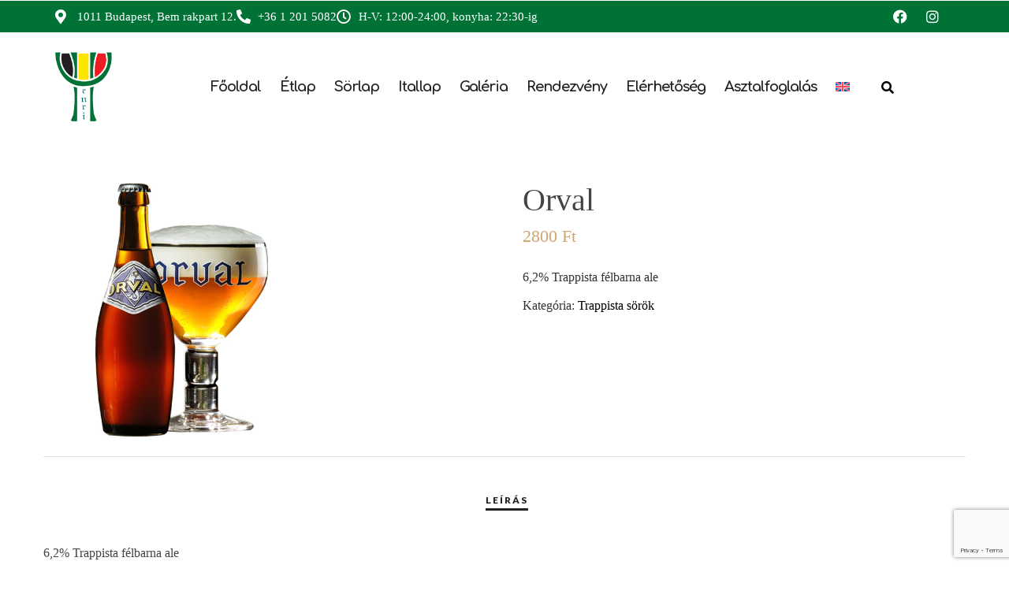

--- FILE ---
content_type: text/html; charset=utf-8
request_url: https://www.google.com/recaptcha/api2/anchor?ar=1&k=6LfluvkqAAAAAPlWGrl5G7KbpgW5jXu2WLhbf3M6&co=aHR0cHM6Ly93d3cuYmVsZ2Fzb3Jvem8uY29tOjQ0Mw..&hl=en&v=PoyoqOPhxBO7pBk68S4YbpHZ&size=invisible&anchor-ms=20000&execute-ms=30000&cb=a6ip52anwavy
body_size: 48725
content:
<!DOCTYPE HTML><html dir="ltr" lang="en"><head><meta http-equiv="Content-Type" content="text/html; charset=UTF-8">
<meta http-equiv="X-UA-Compatible" content="IE=edge">
<title>reCAPTCHA</title>
<style type="text/css">
/* cyrillic-ext */
@font-face {
  font-family: 'Roboto';
  font-style: normal;
  font-weight: 400;
  font-stretch: 100%;
  src: url(//fonts.gstatic.com/s/roboto/v48/KFO7CnqEu92Fr1ME7kSn66aGLdTylUAMa3GUBHMdazTgWw.woff2) format('woff2');
  unicode-range: U+0460-052F, U+1C80-1C8A, U+20B4, U+2DE0-2DFF, U+A640-A69F, U+FE2E-FE2F;
}
/* cyrillic */
@font-face {
  font-family: 'Roboto';
  font-style: normal;
  font-weight: 400;
  font-stretch: 100%;
  src: url(//fonts.gstatic.com/s/roboto/v48/KFO7CnqEu92Fr1ME7kSn66aGLdTylUAMa3iUBHMdazTgWw.woff2) format('woff2');
  unicode-range: U+0301, U+0400-045F, U+0490-0491, U+04B0-04B1, U+2116;
}
/* greek-ext */
@font-face {
  font-family: 'Roboto';
  font-style: normal;
  font-weight: 400;
  font-stretch: 100%;
  src: url(//fonts.gstatic.com/s/roboto/v48/KFO7CnqEu92Fr1ME7kSn66aGLdTylUAMa3CUBHMdazTgWw.woff2) format('woff2');
  unicode-range: U+1F00-1FFF;
}
/* greek */
@font-face {
  font-family: 'Roboto';
  font-style: normal;
  font-weight: 400;
  font-stretch: 100%;
  src: url(//fonts.gstatic.com/s/roboto/v48/KFO7CnqEu92Fr1ME7kSn66aGLdTylUAMa3-UBHMdazTgWw.woff2) format('woff2');
  unicode-range: U+0370-0377, U+037A-037F, U+0384-038A, U+038C, U+038E-03A1, U+03A3-03FF;
}
/* math */
@font-face {
  font-family: 'Roboto';
  font-style: normal;
  font-weight: 400;
  font-stretch: 100%;
  src: url(//fonts.gstatic.com/s/roboto/v48/KFO7CnqEu92Fr1ME7kSn66aGLdTylUAMawCUBHMdazTgWw.woff2) format('woff2');
  unicode-range: U+0302-0303, U+0305, U+0307-0308, U+0310, U+0312, U+0315, U+031A, U+0326-0327, U+032C, U+032F-0330, U+0332-0333, U+0338, U+033A, U+0346, U+034D, U+0391-03A1, U+03A3-03A9, U+03B1-03C9, U+03D1, U+03D5-03D6, U+03F0-03F1, U+03F4-03F5, U+2016-2017, U+2034-2038, U+203C, U+2040, U+2043, U+2047, U+2050, U+2057, U+205F, U+2070-2071, U+2074-208E, U+2090-209C, U+20D0-20DC, U+20E1, U+20E5-20EF, U+2100-2112, U+2114-2115, U+2117-2121, U+2123-214F, U+2190, U+2192, U+2194-21AE, U+21B0-21E5, U+21F1-21F2, U+21F4-2211, U+2213-2214, U+2216-22FF, U+2308-230B, U+2310, U+2319, U+231C-2321, U+2336-237A, U+237C, U+2395, U+239B-23B7, U+23D0, U+23DC-23E1, U+2474-2475, U+25AF, U+25B3, U+25B7, U+25BD, U+25C1, U+25CA, U+25CC, U+25FB, U+266D-266F, U+27C0-27FF, U+2900-2AFF, U+2B0E-2B11, U+2B30-2B4C, U+2BFE, U+3030, U+FF5B, U+FF5D, U+1D400-1D7FF, U+1EE00-1EEFF;
}
/* symbols */
@font-face {
  font-family: 'Roboto';
  font-style: normal;
  font-weight: 400;
  font-stretch: 100%;
  src: url(//fonts.gstatic.com/s/roboto/v48/KFO7CnqEu92Fr1ME7kSn66aGLdTylUAMaxKUBHMdazTgWw.woff2) format('woff2');
  unicode-range: U+0001-000C, U+000E-001F, U+007F-009F, U+20DD-20E0, U+20E2-20E4, U+2150-218F, U+2190, U+2192, U+2194-2199, U+21AF, U+21E6-21F0, U+21F3, U+2218-2219, U+2299, U+22C4-22C6, U+2300-243F, U+2440-244A, U+2460-24FF, U+25A0-27BF, U+2800-28FF, U+2921-2922, U+2981, U+29BF, U+29EB, U+2B00-2BFF, U+4DC0-4DFF, U+FFF9-FFFB, U+10140-1018E, U+10190-1019C, U+101A0, U+101D0-101FD, U+102E0-102FB, U+10E60-10E7E, U+1D2C0-1D2D3, U+1D2E0-1D37F, U+1F000-1F0FF, U+1F100-1F1AD, U+1F1E6-1F1FF, U+1F30D-1F30F, U+1F315, U+1F31C, U+1F31E, U+1F320-1F32C, U+1F336, U+1F378, U+1F37D, U+1F382, U+1F393-1F39F, U+1F3A7-1F3A8, U+1F3AC-1F3AF, U+1F3C2, U+1F3C4-1F3C6, U+1F3CA-1F3CE, U+1F3D4-1F3E0, U+1F3ED, U+1F3F1-1F3F3, U+1F3F5-1F3F7, U+1F408, U+1F415, U+1F41F, U+1F426, U+1F43F, U+1F441-1F442, U+1F444, U+1F446-1F449, U+1F44C-1F44E, U+1F453, U+1F46A, U+1F47D, U+1F4A3, U+1F4B0, U+1F4B3, U+1F4B9, U+1F4BB, U+1F4BF, U+1F4C8-1F4CB, U+1F4D6, U+1F4DA, U+1F4DF, U+1F4E3-1F4E6, U+1F4EA-1F4ED, U+1F4F7, U+1F4F9-1F4FB, U+1F4FD-1F4FE, U+1F503, U+1F507-1F50B, U+1F50D, U+1F512-1F513, U+1F53E-1F54A, U+1F54F-1F5FA, U+1F610, U+1F650-1F67F, U+1F687, U+1F68D, U+1F691, U+1F694, U+1F698, U+1F6AD, U+1F6B2, U+1F6B9-1F6BA, U+1F6BC, U+1F6C6-1F6CF, U+1F6D3-1F6D7, U+1F6E0-1F6EA, U+1F6F0-1F6F3, U+1F6F7-1F6FC, U+1F700-1F7FF, U+1F800-1F80B, U+1F810-1F847, U+1F850-1F859, U+1F860-1F887, U+1F890-1F8AD, U+1F8B0-1F8BB, U+1F8C0-1F8C1, U+1F900-1F90B, U+1F93B, U+1F946, U+1F984, U+1F996, U+1F9E9, U+1FA00-1FA6F, U+1FA70-1FA7C, U+1FA80-1FA89, U+1FA8F-1FAC6, U+1FACE-1FADC, U+1FADF-1FAE9, U+1FAF0-1FAF8, U+1FB00-1FBFF;
}
/* vietnamese */
@font-face {
  font-family: 'Roboto';
  font-style: normal;
  font-weight: 400;
  font-stretch: 100%;
  src: url(//fonts.gstatic.com/s/roboto/v48/KFO7CnqEu92Fr1ME7kSn66aGLdTylUAMa3OUBHMdazTgWw.woff2) format('woff2');
  unicode-range: U+0102-0103, U+0110-0111, U+0128-0129, U+0168-0169, U+01A0-01A1, U+01AF-01B0, U+0300-0301, U+0303-0304, U+0308-0309, U+0323, U+0329, U+1EA0-1EF9, U+20AB;
}
/* latin-ext */
@font-face {
  font-family: 'Roboto';
  font-style: normal;
  font-weight: 400;
  font-stretch: 100%;
  src: url(//fonts.gstatic.com/s/roboto/v48/KFO7CnqEu92Fr1ME7kSn66aGLdTylUAMa3KUBHMdazTgWw.woff2) format('woff2');
  unicode-range: U+0100-02BA, U+02BD-02C5, U+02C7-02CC, U+02CE-02D7, U+02DD-02FF, U+0304, U+0308, U+0329, U+1D00-1DBF, U+1E00-1E9F, U+1EF2-1EFF, U+2020, U+20A0-20AB, U+20AD-20C0, U+2113, U+2C60-2C7F, U+A720-A7FF;
}
/* latin */
@font-face {
  font-family: 'Roboto';
  font-style: normal;
  font-weight: 400;
  font-stretch: 100%;
  src: url(//fonts.gstatic.com/s/roboto/v48/KFO7CnqEu92Fr1ME7kSn66aGLdTylUAMa3yUBHMdazQ.woff2) format('woff2');
  unicode-range: U+0000-00FF, U+0131, U+0152-0153, U+02BB-02BC, U+02C6, U+02DA, U+02DC, U+0304, U+0308, U+0329, U+2000-206F, U+20AC, U+2122, U+2191, U+2193, U+2212, U+2215, U+FEFF, U+FFFD;
}
/* cyrillic-ext */
@font-face {
  font-family: 'Roboto';
  font-style: normal;
  font-weight: 500;
  font-stretch: 100%;
  src: url(//fonts.gstatic.com/s/roboto/v48/KFO7CnqEu92Fr1ME7kSn66aGLdTylUAMa3GUBHMdazTgWw.woff2) format('woff2');
  unicode-range: U+0460-052F, U+1C80-1C8A, U+20B4, U+2DE0-2DFF, U+A640-A69F, U+FE2E-FE2F;
}
/* cyrillic */
@font-face {
  font-family: 'Roboto';
  font-style: normal;
  font-weight: 500;
  font-stretch: 100%;
  src: url(//fonts.gstatic.com/s/roboto/v48/KFO7CnqEu92Fr1ME7kSn66aGLdTylUAMa3iUBHMdazTgWw.woff2) format('woff2');
  unicode-range: U+0301, U+0400-045F, U+0490-0491, U+04B0-04B1, U+2116;
}
/* greek-ext */
@font-face {
  font-family: 'Roboto';
  font-style: normal;
  font-weight: 500;
  font-stretch: 100%;
  src: url(//fonts.gstatic.com/s/roboto/v48/KFO7CnqEu92Fr1ME7kSn66aGLdTylUAMa3CUBHMdazTgWw.woff2) format('woff2');
  unicode-range: U+1F00-1FFF;
}
/* greek */
@font-face {
  font-family: 'Roboto';
  font-style: normal;
  font-weight: 500;
  font-stretch: 100%;
  src: url(//fonts.gstatic.com/s/roboto/v48/KFO7CnqEu92Fr1ME7kSn66aGLdTylUAMa3-UBHMdazTgWw.woff2) format('woff2');
  unicode-range: U+0370-0377, U+037A-037F, U+0384-038A, U+038C, U+038E-03A1, U+03A3-03FF;
}
/* math */
@font-face {
  font-family: 'Roboto';
  font-style: normal;
  font-weight: 500;
  font-stretch: 100%;
  src: url(//fonts.gstatic.com/s/roboto/v48/KFO7CnqEu92Fr1ME7kSn66aGLdTylUAMawCUBHMdazTgWw.woff2) format('woff2');
  unicode-range: U+0302-0303, U+0305, U+0307-0308, U+0310, U+0312, U+0315, U+031A, U+0326-0327, U+032C, U+032F-0330, U+0332-0333, U+0338, U+033A, U+0346, U+034D, U+0391-03A1, U+03A3-03A9, U+03B1-03C9, U+03D1, U+03D5-03D6, U+03F0-03F1, U+03F4-03F5, U+2016-2017, U+2034-2038, U+203C, U+2040, U+2043, U+2047, U+2050, U+2057, U+205F, U+2070-2071, U+2074-208E, U+2090-209C, U+20D0-20DC, U+20E1, U+20E5-20EF, U+2100-2112, U+2114-2115, U+2117-2121, U+2123-214F, U+2190, U+2192, U+2194-21AE, U+21B0-21E5, U+21F1-21F2, U+21F4-2211, U+2213-2214, U+2216-22FF, U+2308-230B, U+2310, U+2319, U+231C-2321, U+2336-237A, U+237C, U+2395, U+239B-23B7, U+23D0, U+23DC-23E1, U+2474-2475, U+25AF, U+25B3, U+25B7, U+25BD, U+25C1, U+25CA, U+25CC, U+25FB, U+266D-266F, U+27C0-27FF, U+2900-2AFF, U+2B0E-2B11, U+2B30-2B4C, U+2BFE, U+3030, U+FF5B, U+FF5D, U+1D400-1D7FF, U+1EE00-1EEFF;
}
/* symbols */
@font-face {
  font-family: 'Roboto';
  font-style: normal;
  font-weight: 500;
  font-stretch: 100%;
  src: url(//fonts.gstatic.com/s/roboto/v48/KFO7CnqEu92Fr1ME7kSn66aGLdTylUAMaxKUBHMdazTgWw.woff2) format('woff2');
  unicode-range: U+0001-000C, U+000E-001F, U+007F-009F, U+20DD-20E0, U+20E2-20E4, U+2150-218F, U+2190, U+2192, U+2194-2199, U+21AF, U+21E6-21F0, U+21F3, U+2218-2219, U+2299, U+22C4-22C6, U+2300-243F, U+2440-244A, U+2460-24FF, U+25A0-27BF, U+2800-28FF, U+2921-2922, U+2981, U+29BF, U+29EB, U+2B00-2BFF, U+4DC0-4DFF, U+FFF9-FFFB, U+10140-1018E, U+10190-1019C, U+101A0, U+101D0-101FD, U+102E0-102FB, U+10E60-10E7E, U+1D2C0-1D2D3, U+1D2E0-1D37F, U+1F000-1F0FF, U+1F100-1F1AD, U+1F1E6-1F1FF, U+1F30D-1F30F, U+1F315, U+1F31C, U+1F31E, U+1F320-1F32C, U+1F336, U+1F378, U+1F37D, U+1F382, U+1F393-1F39F, U+1F3A7-1F3A8, U+1F3AC-1F3AF, U+1F3C2, U+1F3C4-1F3C6, U+1F3CA-1F3CE, U+1F3D4-1F3E0, U+1F3ED, U+1F3F1-1F3F3, U+1F3F5-1F3F7, U+1F408, U+1F415, U+1F41F, U+1F426, U+1F43F, U+1F441-1F442, U+1F444, U+1F446-1F449, U+1F44C-1F44E, U+1F453, U+1F46A, U+1F47D, U+1F4A3, U+1F4B0, U+1F4B3, U+1F4B9, U+1F4BB, U+1F4BF, U+1F4C8-1F4CB, U+1F4D6, U+1F4DA, U+1F4DF, U+1F4E3-1F4E6, U+1F4EA-1F4ED, U+1F4F7, U+1F4F9-1F4FB, U+1F4FD-1F4FE, U+1F503, U+1F507-1F50B, U+1F50D, U+1F512-1F513, U+1F53E-1F54A, U+1F54F-1F5FA, U+1F610, U+1F650-1F67F, U+1F687, U+1F68D, U+1F691, U+1F694, U+1F698, U+1F6AD, U+1F6B2, U+1F6B9-1F6BA, U+1F6BC, U+1F6C6-1F6CF, U+1F6D3-1F6D7, U+1F6E0-1F6EA, U+1F6F0-1F6F3, U+1F6F7-1F6FC, U+1F700-1F7FF, U+1F800-1F80B, U+1F810-1F847, U+1F850-1F859, U+1F860-1F887, U+1F890-1F8AD, U+1F8B0-1F8BB, U+1F8C0-1F8C1, U+1F900-1F90B, U+1F93B, U+1F946, U+1F984, U+1F996, U+1F9E9, U+1FA00-1FA6F, U+1FA70-1FA7C, U+1FA80-1FA89, U+1FA8F-1FAC6, U+1FACE-1FADC, U+1FADF-1FAE9, U+1FAF0-1FAF8, U+1FB00-1FBFF;
}
/* vietnamese */
@font-face {
  font-family: 'Roboto';
  font-style: normal;
  font-weight: 500;
  font-stretch: 100%;
  src: url(//fonts.gstatic.com/s/roboto/v48/KFO7CnqEu92Fr1ME7kSn66aGLdTylUAMa3OUBHMdazTgWw.woff2) format('woff2');
  unicode-range: U+0102-0103, U+0110-0111, U+0128-0129, U+0168-0169, U+01A0-01A1, U+01AF-01B0, U+0300-0301, U+0303-0304, U+0308-0309, U+0323, U+0329, U+1EA0-1EF9, U+20AB;
}
/* latin-ext */
@font-face {
  font-family: 'Roboto';
  font-style: normal;
  font-weight: 500;
  font-stretch: 100%;
  src: url(//fonts.gstatic.com/s/roboto/v48/KFO7CnqEu92Fr1ME7kSn66aGLdTylUAMa3KUBHMdazTgWw.woff2) format('woff2');
  unicode-range: U+0100-02BA, U+02BD-02C5, U+02C7-02CC, U+02CE-02D7, U+02DD-02FF, U+0304, U+0308, U+0329, U+1D00-1DBF, U+1E00-1E9F, U+1EF2-1EFF, U+2020, U+20A0-20AB, U+20AD-20C0, U+2113, U+2C60-2C7F, U+A720-A7FF;
}
/* latin */
@font-face {
  font-family: 'Roboto';
  font-style: normal;
  font-weight: 500;
  font-stretch: 100%;
  src: url(//fonts.gstatic.com/s/roboto/v48/KFO7CnqEu92Fr1ME7kSn66aGLdTylUAMa3yUBHMdazQ.woff2) format('woff2');
  unicode-range: U+0000-00FF, U+0131, U+0152-0153, U+02BB-02BC, U+02C6, U+02DA, U+02DC, U+0304, U+0308, U+0329, U+2000-206F, U+20AC, U+2122, U+2191, U+2193, U+2212, U+2215, U+FEFF, U+FFFD;
}
/* cyrillic-ext */
@font-face {
  font-family: 'Roboto';
  font-style: normal;
  font-weight: 900;
  font-stretch: 100%;
  src: url(//fonts.gstatic.com/s/roboto/v48/KFO7CnqEu92Fr1ME7kSn66aGLdTylUAMa3GUBHMdazTgWw.woff2) format('woff2');
  unicode-range: U+0460-052F, U+1C80-1C8A, U+20B4, U+2DE0-2DFF, U+A640-A69F, U+FE2E-FE2F;
}
/* cyrillic */
@font-face {
  font-family: 'Roboto';
  font-style: normal;
  font-weight: 900;
  font-stretch: 100%;
  src: url(//fonts.gstatic.com/s/roboto/v48/KFO7CnqEu92Fr1ME7kSn66aGLdTylUAMa3iUBHMdazTgWw.woff2) format('woff2');
  unicode-range: U+0301, U+0400-045F, U+0490-0491, U+04B0-04B1, U+2116;
}
/* greek-ext */
@font-face {
  font-family: 'Roboto';
  font-style: normal;
  font-weight: 900;
  font-stretch: 100%;
  src: url(//fonts.gstatic.com/s/roboto/v48/KFO7CnqEu92Fr1ME7kSn66aGLdTylUAMa3CUBHMdazTgWw.woff2) format('woff2');
  unicode-range: U+1F00-1FFF;
}
/* greek */
@font-face {
  font-family: 'Roboto';
  font-style: normal;
  font-weight: 900;
  font-stretch: 100%;
  src: url(//fonts.gstatic.com/s/roboto/v48/KFO7CnqEu92Fr1ME7kSn66aGLdTylUAMa3-UBHMdazTgWw.woff2) format('woff2');
  unicode-range: U+0370-0377, U+037A-037F, U+0384-038A, U+038C, U+038E-03A1, U+03A3-03FF;
}
/* math */
@font-face {
  font-family: 'Roboto';
  font-style: normal;
  font-weight: 900;
  font-stretch: 100%;
  src: url(//fonts.gstatic.com/s/roboto/v48/KFO7CnqEu92Fr1ME7kSn66aGLdTylUAMawCUBHMdazTgWw.woff2) format('woff2');
  unicode-range: U+0302-0303, U+0305, U+0307-0308, U+0310, U+0312, U+0315, U+031A, U+0326-0327, U+032C, U+032F-0330, U+0332-0333, U+0338, U+033A, U+0346, U+034D, U+0391-03A1, U+03A3-03A9, U+03B1-03C9, U+03D1, U+03D5-03D6, U+03F0-03F1, U+03F4-03F5, U+2016-2017, U+2034-2038, U+203C, U+2040, U+2043, U+2047, U+2050, U+2057, U+205F, U+2070-2071, U+2074-208E, U+2090-209C, U+20D0-20DC, U+20E1, U+20E5-20EF, U+2100-2112, U+2114-2115, U+2117-2121, U+2123-214F, U+2190, U+2192, U+2194-21AE, U+21B0-21E5, U+21F1-21F2, U+21F4-2211, U+2213-2214, U+2216-22FF, U+2308-230B, U+2310, U+2319, U+231C-2321, U+2336-237A, U+237C, U+2395, U+239B-23B7, U+23D0, U+23DC-23E1, U+2474-2475, U+25AF, U+25B3, U+25B7, U+25BD, U+25C1, U+25CA, U+25CC, U+25FB, U+266D-266F, U+27C0-27FF, U+2900-2AFF, U+2B0E-2B11, U+2B30-2B4C, U+2BFE, U+3030, U+FF5B, U+FF5D, U+1D400-1D7FF, U+1EE00-1EEFF;
}
/* symbols */
@font-face {
  font-family: 'Roboto';
  font-style: normal;
  font-weight: 900;
  font-stretch: 100%;
  src: url(//fonts.gstatic.com/s/roboto/v48/KFO7CnqEu92Fr1ME7kSn66aGLdTylUAMaxKUBHMdazTgWw.woff2) format('woff2');
  unicode-range: U+0001-000C, U+000E-001F, U+007F-009F, U+20DD-20E0, U+20E2-20E4, U+2150-218F, U+2190, U+2192, U+2194-2199, U+21AF, U+21E6-21F0, U+21F3, U+2218-2219, U+2299, U+22C4-22C6, U+2300-243F, U+2440-244A, U+2460-24FF, U+25A0-27BF, U+2800-28FF, U+2921-2922, U+2981, U+29BF, U+29EB, U+2B00-2BFF, U+4DC0-4DFF, U+FFF9-FFFB, U+10140-1018E, U+10190-1019C, U+101A0, U+101D0-101FD, U+102E0-102FB, U+10E60-10E7E, U+1D2C0-1D2D3, U+1D2E0-1D37F, U+1F000-1F0FF, U+1F100-1F1AD, U+1F1E6-1F1FF, U+1F30D-1F30F, U+1F315, U+1F31C, U+1F31E, U+1F320-1F32C, U+1F336, U+1F378, U+1F37D, U+1F382, U+1F393-1F39F, U+1F3A7-1F3A8, U+1F3AC-1F3AF, U+1F3C2, U+1F3C4-1F3C6, U+1F3CA-1F3CE, U+1F3D4-1F3E0, U+1F3ED, U+1F3F1-1F3F3, U+1F3F5-1F3F7, U+1F408, U+1F415, U+1F41F, U+1F426, U+1F43F, U+1F441-1F442, U+1F444, U+1F446-1F449, U+1F44C-1F44E, U+1F453, U+1F46A, U+1F47D, U+1F4A3, U+1F4B0, U+1F4B3, U+1F4B9, U+1F4BB, U+1F4BF, U+1F4C8-1F4CB, U+1F4D6, U+1F4DA, U+1F4DF, U+1F4E3-1F4E6, U+1F4EA-1F4ED, U+1F4F7, U+1F4F9-1F4FB, U+1F4FD-1F4FE, U+1F503, U+1F507-1F50B, U+1F50D, U+1F512-1F513, U+1F53E-1F54A, U+1F54F-1F5FA, U+1F610, U+1F650-1F67F, U+1F687, U+1F68D, U+1F691, U+1F694, U+1F698, U+1F6AD, U+1F6B2, U+1F6B9-1F6BA, U+1F6BC, U+1F6C6-1F6CF, U+1F6D3-1F6D7, U+1F6E0-1F6EA, U+1F6F0-1F6F3, U+1F6F7-1F6FC, U+1F700-1F7FF, U+1F800-1F80B, U+1F810-1F847, U+1F850-1F859, U+1F860-1F887, U+1F890-1F8AD, U+1F8B0-1F8BB, U+1F8C0-1F8C1, U+1F900-1F90B, U+1F93B, U+1F946, U+1F984, U+1F996, U+1F9E9, U+1FA00-1FA6F, U+1FA70-1FA7C, U+1FA80-1FA89, U+1FA8F-1FAC6, U+1FACE-1FADC, U+1FADF-1FAE9, U+1FAF0-1FAF8, U+1FB00-1FBFF;
}
/* vietnamese */
@font-face {
  font-family: 'Roboto';
  font-style: normal;
  font-weight: 900;
  font-stretch: 100%;
  src: url(//fonts.gstatic.com/s/roboto/v48/KFO7CnqEu92Fr1ME7kSn66aGLdTylUAMa3OUBHMdazTgWw.woff2) format('woff2');
  unicode-range: U+0102-0103, U+0110-0111, U+0128-0129, U+0168-0169, U+01A0-01A1, U+01AF-01B0, U+0300-0301, U+0303-0304, U+0308-0309, U+0323, U+0329, U+1EA0-1EF9, U+20AB;
}
/* latin-ext */
@font-face {
  font-family: 'Roboto';
  font-style: normal;
  font-weight: 900;
  font-stretch: 100%;
  src: url(//fonts.gstatic.com/s/roboto/v48/KFO7CnqEu92Fr1ME7kSn66aGLdTylUAMa3KUBHMdazTgWw.woff2) format('woff2');
  unicode-range: U+0100-02BA, U+02BD-02C5, U+02C7-02CC, U+02CE-02D7, U+02DD-02FF, U+0304, U+0308, U+0329, U+1D00-1DBF, U+1E00-1E9F, U+1EF2-1EFF, U+2020, U+20A0-20AB, U+20AD-20C0, U+2113, U+2C60-2C7F, U+A720-A7FF;
}
/* latin */
@font-face {
  font-family: 'Roboto';
  font-style: normal;
  font-weight: 900;
  font-stretch: 100%;
  src: url(//fonts.gstatic.com/s/roboto/v48/KFO7CnqEu92Fr1ME7kSn66aGLdTylUAMa3yUBHMdazQ.woff2) format('woff2');
  unicode-range: U+0000-00FF, U+0131, U+0152-0153, U+02BB-02BC, U+02C6, U+02DA, U+02DC, U+0304, U+0308, U+0329, U+2000-206F, U+20AC, U+2122, U+2191, U+2193, U+2212, U+2215, U+FEFF, U+FFFD;
}

</style>
<link rel="stylesheet" type="text/css" href="https://www.gstatic.com/recaptcha/releases/PoyoqOPhxBO7pBk68S4YbpHZ/styles__ltr.css">
<script nonce="jo6Z86rKojmT4MckY11mhw" type="text/javascript">window['__recaptcha_api'] = 'https://www.google.com/recaptcha/api2/';</script>
<script type="text/javascript" src="https://www.gstatic.com/recaptcha/releases/PoyoqOPhxBO7pBk68S4YbpHZ/recaptcha__en.js" nonce="jo6Z86rKojmT4MckY11mhw">
      
    </script></head>
<body><div id="rc-anchor-alert" class="rc-anchor-alert"></div>
<input type="hidden" id="recaptcha-token" value="[base64]">
<script type="text/javascript" nonce="jo6Z86rKojmT4MckY11mhw">
      recaptcha.anchor.Main.init("[\x22ainput\x22,[\x22bgdata\x22,\x22\x22,\[base64]/[base64]/[base64]/KE4oMTI0LHYsdi5HKSxMWihsLHYpKTpOKDEyNCx2LGwpLFYpLHYpLFQpKSxGKDE3MSx2KX0scjc9ZnVuY3Rpb24obCl7cmV0dXJuIGx9LEM9ZnVuY3Rpb24obCxWLHYpe04odixsLFYpLFZbYWtdPTI3OTZ9LG49ZnVuY3Rpb24obCxWKXtWLlg9KChWLlg/[base64]/[base64]/[base64]/[base64]/[base64]/[base64]/[base64]/[base64]/[base64]/[base64]/[base64]\\u003d\x22,\[base64]\x22,\x22wrB8fsOVU8K0YAzDrjQpw7Zbw57DnMK1AsOASRcfw6fCsGlQw6/DuMO0wrbCoHklaDfCkMKgw7lwEHhzBcKRGiJ9w5h/wrIdQ13DrMOXHcO3woZjw7VUwrUrw4lEwq0pw7fCs2bCknsuPMOeGxcJZ8OSJcOYJRHCgQolMGNiARo7MMKKwo1kw5ouwoHDksOMG8K7KMO+w4TCmcOJT0rDkMKPw5vDih4qwo14w7/Cu8K0IsKwAMOqIRZqwoxUS8OpNHEHwrzDjQzDqlZXwqR+PA3DrsKHNU1bHBPDucOywocrOcKiw4/CiMOuw5LDkxM/cn3CnMKowrzDgVAcwo3DvsOnwpUTwrvDvMKcwrjCs8K8aDAuwrLClF/[base64]/DnlEDwrrDgsOZY8Oxw6/CgUfDmcOqw4/DsMKQBcOawrXDsRdLw7RiDcK9w5fDiXNWfX3DuT9Tw7/CvsKMYsOlw5jDncKOGMKdw4BvXMOURMKkMcKELnIwwq93wq9uwrN4wofDlll2wqhBR2DCmlwywqrDhMOEMjgBb3R3RzLDqsOUwq3Dsj1Mw7cwNQRtEnVGwq0tbmY2MU8hFF/[base64]/M1fCusOwwp7DmCbCosKnbMK7JTUMSMKuwoNQE8O5wo0IccOfwoVPZMO1KsO6w7cxPcKZIcO6wqPCiVBIw4gIck3Dp0PCncK5wq/[base64]/[base64]/w57CksO8DBhswqTDucK2wqTDlzrDulLDjVrCk8O0w6Z0w4whw63DlDbCmwIowqIxMi7DlsKtPhDDpcKIaB3CrcOqDsKQT0zDq8Kgw7nCm0Q4LcOyw5PCoQNqw69awrrDhRA6w5wpUy1wQ8K9wpNGw745w7YoLwdQw7gowr9CSFYtLcOuw4/DiW5fwpltWQswTXTDp8Kmw4hVY8OEIsO7NMOEf8K8wrPCkAksw47Ch8KwNMKGw4p8CsO7DiNcFhJDwqdqwplROsOkCn3Dmh8XDMOOwqjDscKvwrk+HS7DhsOxa2JuMcK6wpTCtMKvw5jDrsOKwozDo8O1w77Cm3dXR8OtwqQUQSYXw4DDhAPDrsOdwo/CocO9F8O7w7/CucKhwprDjgZewod0U8KOw7klwokHw4bCq8KhG0vCjU3CpClWwpI/EsOMwrXDrcKYfcKhw7XCs8KBw7xtKyjDksKWw4zCtsKXQwfDqHtdwpvDpzcyw4zDlXfChnZHInt9WsKMOVl8eU/DrXjCucKmwqDClsOeDE7CiUTCpDgUagfCgsO6w7Zdw7x/wr5bwr9cVjTCsn7DqMO6UcO7N8KTQBofwrXCi1srw6/ChlrCrsOnT8OOXivCpcO3wovDusKNw74Ow4nCocOswrHCmmNJwo5aD2XDpcKZw4LCmcKOVSIiAQ03wpsFXMKhwqNMBcOTwpzDksOQwpfDrsKWw7ZNw5vDk8O4w4lPwrtywp/CpTYgb8KDWElHwobDrsOkwqFxw7x3w4LDszBfS8KLBsO8GGYYIVpYBGkRcwXCixnDlTfCjcKhwpEUwrfDjcORUEgdWxhxwrxbGcOOwrzDh8Orwr5aXcKEw5o/[base64]/Cr8KLTMO7DsOfw6pxwrvCpn7CmsKbMj92dsONPsKSe3VcdEnCosOMBcKpw7csN8K9woBQwoNewoBOZMKWwp7CmcKqw7U3M8OQUcKobBfCnsKowozDksKqwrTCrG1FHMKWwpTCjVkLw6bDisOJNMOAw6jDgMOPUixkw5XCjDUuwobClsKUXE5LV8OTQxbDgcOywq/DlylEOsKyNVjCo8OgdVx8HcOaTUcQw6rCo1NSwoVtBC7DjsK0w7bCoMOhw4zDl8K+dMOTw7nDq8K3RMO/wqfCs8KfwrjDrHo7OMOcw5PCpcOKw5gpFjoBS8KPw4PDj0VHw5Jmw5jDmE1+wq/Dv0TClsKpw5PClcOFwpDCscKhZsOlD8KCcsOpw4hbwrZ+w4x5wq7CkcOZw6R1WMK3TXbDoAnCnALDlsKkwpnCpivCpcKudgYqdD7DoCLDjMO2WcKzT2fCm8KDBXB0UsO7XWPCgsK9HsOaw4NBTH4zw7HDrMKJwp/[base64]/wq9wHjjDsCcwwo/CmMKEw4NMf8KoSRHDvyHDo8OBw5gTdsO3w4pIdMOWwq/CssKgw6vDhcKjwqB9wpcYd8O/w44qwofDk2VjB8OwwrPCpgIiw6rCnMOXJFRdw6RRw6PCmsK8wqVMKsKTwpVBwobCq8ONV8KWQsKswo0jHDvDuMOFw7tmfh3DjW/DshQYw6LDsVMiworDgMOePcKhHx8iwoXDp8OxOkfDp8KTf2XDkGjDkh7CtX4wUsKME8KHXcKGw6tDw4k5woTDrcKtwqjCoQzCgcOWwrg3wobDrEPDu0lQcTs/BhzCtcKfwocOKcOFwodxwoAEwoUZX8K/w63CkMODMzRpDcKfwpZ5w7DCkSZOGsKyWCXCvcKgN8OoUcOYw40Lw6RSR8O9E8KDCcOBw43Do8Oyw5HCqsOSegTCrsOlw4Ymw5zDkwpbwqN/w6jDuBtRwrvCn0hBwoTDvcKrPysOOMKnwrFONl3DtV/DrcKEwr9iwrbCuVfCssKKw5ARSQwJwp9ZwrjChsK3VMKQwonDqcK0w5A0w4LCocKHwpw8EsKJwrggw6bCjwwpEl0Zw47DsCIkw7PCrsKmIMOVwqNhJ8OTfsOKwo8BwrDDlsOewq/DhhrDmxXCsSHDnAjCkMOgVkrDqsOlw6hvTX3DrR3CqVrDhRPDtyMaw7nCs8KnDgMrwp8owojDrcOjw4xkFMKzS8Oaw7RDwowlQcK6w4XDjcOEw5JJJcOtGhzDpxTDhcK2BmHCghYYGsO7wr5fw4/CusKLYHHCuSMgZMK1JsKiLTQ9w7lzBMO5EcOxYcORwo9ywo5xa8OLw6QcJFhSwoUoE8Kywq0VwrlTw4PDthtGJcOiwrssw7QJw6/CtMO/wqDCssOUS8OEeQtswrZAfMO4wqXCjgnCjsKhw4PDucK5El7DhDXCjMKTbsOeDn4ALGITw7TDqsKKw7YLwrx3w5N3w5F0fXtfGWIawrLCvFhZJ8O2woLDuMK7dSPDjMKiThUtwqNDc8Ohwp/DgcONw59XB2sgwo5zYsOtDDPDisKEwowyw6DDgcOvB8OnP8OZbMOPKsKGwqTDu8OGwqDDmiXCgcOJScOPwpUuHS/DnADCicOfw5PCrcKBw7zCgGfCn8Oowq4oUcKkP8KVUEgKw7JYwoUtY3YDA8OfWzXDlznCrMO7Zh/ClGDDr3xZTsK0w7PDnsO8w5VNw6Ehw5Jbd8OVesKFYsKLwokMWsKTwosQLFnDhcK8bcKmwo7CnMOGbcKLISDCpAdhw6xVfS7CqQc7AsKiwq/[base64]/[base64]/CqcKdw5JmWMOGecKBwp90UMKVwp0Jw5TCpcOrIMOVw47Ct8KtByTDpgHDtcKiw43Cn8KPYXlQOsOQWMOPwo4Cwq46W20mVzJuwpDCoW3Cl8KfRTTDj1DCuk0LSXXDiT0bGsOBPMOaEFDCilvDpsKGwpR7wqIoMhTCosKQwpQcG1/DuAzDsm9iN8Osw4fDuRhEw6XCqcOBJhoZw4/CqsOTZ3jCjkANw4lyT8KsS8KXw5DDtmDDtMKwworCj8KmwrBYLMOKwrTCvgRrwprDkcOzVBHCsS4mJjzCmnTDt8Oiw5U3KQbDtjPDhsOfwp9CwqDDnFfDpRkowrPCiiHCt8OMMhgEBGXCuxPChMO/[base64]/DrMORDsO1w7c7OMOiwpIkwo9lwpDCp8KBKMKzwpDCkMK9PMKYw5fDj8OLwoTDhxLDqXRGw79icMOcwojCn8KVQMOkw4bDusOnIBw4w5HDocOSDsKvdcKKwrYVTsOmAMKWw6FKcsKUeB9Ywr7CoMKfDhdcB8KvwqzDmCpRWxzDlcONBcOuE3JIdULDlcOtKSRGMVs/[base64]/GMOrQcKNwpNYw7hcBxwgw43DgXd1w5Uow5PCnDs3wrLClsOLwonCpxBHXwZgcH3CnsKXUFkuwqhlDsOsw7waC8O5EcKRwrPDvAvDiMKSw6PCkS5fwrzDiz/CrsK6f8Kyw7PCsDB+w61vMsOuw49GJWnCqUdtNcONw4TDkMOOwo/Cilktw7s2JRvDty3Cq0/DgsOQTAkowrrDvMOCw6HDrMKXwrTDksOOASTDv8K+w7XDl2hVwp7CinjDiMOJdcKFw6HCqcKregHDnGHCpsOsVcKNw7/CvmB5wqHCtsOww7IoJMKRTxzCkcKyTABtw4TCqgZdYsOmwoBETsKew70Swrk6w4k6wp4id8KHw4/CgsKJwrjDssKIIH7Dj27DkkPCsVFIwqLClxg8QcKkw7h4RcKGLD07LGZNTsOWw5bDmcK0w5TCu8K0WMO9NGAzH8OceiUtwrLCncOKw4vDicKkw4ILw6AcdcOfw6bCjR/Cl0RTwqILw4USwr7Cn2VdPHRpw51Dw5TDusOHWEwjK8Ozwpw3R11/[base64]/Cj8OfMW7DpMOIw5M+woHDvsKZw5PCv8O0w4DDoMOywpXCgMOSD8KWMcOowprCq3VSw4jCtBMBQ8OVOSM5IsO0w5lhwqlLw4rCoMO4MEokw6ssc8KJw6hcw6DCjUzCgnjDtH4+woDCtXlcw69rHknCnVDDn8O9G8OJY2grdcK7ZsOoFW/DrBDDtsKraEzDgMOgwqbCpH4OUcO7L8ODw5EpdcO6wqDCsR8Tw6fChMOaLmTCrjfCqcKqwpbDoAjDmRYqX8Kva33Ds13DqcOPw4cIcsKkdhs6GMKrw4bCsRfDlMKeLMOxw6/[base64]/HkHCrAZEdEvCnEHCo2guwrt1w6bDocKQw5zCt3XDo8Kcw77CmsOWw4MIGcOHG8OAPBZcEGYkacK1wpZ+wrNawqpcw7ktw418w61vw5XDvsOGJwVXwp1ETy3DlMK4McKEw5nCscKcD8K4SQ3Cn2LCl8KyWjrCksKUwojCssKpQ8ORdMOREsK/VUrDscODFwktwqcENcOow6QqwrzDncKzORddw74YQ8KqZMKzM2bDj3TCv8KeK8OBdcKrZMKECF1uw6gkwqsNw79HXsO0w7LCq2HDhcOdw7rCmcKXwqjCk8K/w6rCt8Obw7rDhxYxW01IVcKCwrwJQ1DCqDnDhgrCtcKbNcO5w7N/[base64]/CvsOgLMKDcwgDC3XClsO4I3HDpMOCw7rDiMO3LS8owp/[base64]/wqbCo8Kfw4QFwprDqzsPwr7Cii5+G8OpFMODw41ow7tKwonCs8KEMBsBw5AVw67Du2bDo1vDtFTDnmw2w58ib8KSbz/[base64]/CojYdwpbCk1daw6gAw7ksw69bwoDDucKcBsOhwoMGXnNiwpPDhXzCocOsdl9pwrDCkDoRJsKHKQc/[base64]/CrD0Twqhywrw9FkTDskLDqWnDggrDkRjDoSHCrMO8wqZOw7caw7bCvHhIwo1zwrXDsF3ChMKBw5zDssKwf8O/wolDVQdewrTDjMOTw6UTwo/CqcK3MHfDqALDhhLCjcOwacOcw61sw7Zawo5Kw4ICw50jw7jDoMKPUsO6wo7DhMKLScKuT8O/DsKbB8OXw6XCiG42w5oqwoECwp/DjWbDj1rChxbDqE3DmETCqjYZYWwswpvCrzfDvMK2KR48MQnDlcKJahvDhwPDnijCl8Kdw6HDpMKxAXXDkxIlwqolw5hkwoRbwohBaMK0CltWAEHCpcKkw6Ejw5gtLMO0wqpFw6DDkXXCnsKOUsKPw73ChsKzEsKkwp/Cv8OTWMOOZ8KJw5HDhsOswpw9woYpwoXDpXsHwpLCgTnDpcKswr8Iw5zCiMOUcWrCosOpHw7DqnbCu8KkPQHCrcOrw77DnlRvwrZbwrtyMMK3End9fwwGw58gwrvDmFUJd8OjKsKXa8OZw63ClcOHJDnDm8OtVcKHRMKuwqMxwrhqwrbCmsKiw6pCwoHDhsOMwqIQwp/DsGfCnGwLwrE1wqdhw4bDtC1iacKdw53DnsOIbAs9ZsOUwqhyw7jCplMCwpbDoMOowoDCtsK9wq7CpcKVJsO4wpJrwrZ+wqhaw5zDvRMcw7rDviHDmlTCozd5TMKBwrFHw55QFsOCwqHCpcOHeyvCihkCSRvCisKCOMKWwojDtyPDlFpLccO8w71zw6EJBXUewo/DncK6YcKDWcKbwoMqwqzDnV7CkcKmIjbDkTrChsOGw6NHZDLChHViwqQcw6UUNUzCsMOJw7J+N0vCkMK8SCPDnUAdwoPCgDzCil3DpQ0+wr/DuArDu0F9FG5hw7/ClAfCtsK0eStCXsONH3LDtsOkw6fDhibCnsKkf1NIw4hIw4IISHPDtHLDscOLw5B4w67CsEjCgyQ9woXCgDdPTTsNwpQMw4nDtsONw7h1w6lKfsKPUVFAfgR8dSrCrMK/w51Mw5F/w5rDi8K3D8KDcMK1WmXConTDmcOEZAknTD9Iw6JWRnjCi8KXAMKqwrHDlgnCscKFwrbCksKUworDuX3CtMK6dA/[base64]/CqgrDpcOQw4LDksK6XSDDlcKIFD7Dv2MIQcO9woDDo8KMw58VOUxdNE7CpsOcw4s4W8OfElPDssKWYUHCrsOxw5JDUsKaP8KQIMKGIMKbw7dHwrDChF0gwoMdwqjDlChlw7/CqEYdwrXDj2ZDCcOKwpt5w73DtVXCnFoJwqXCicOmw6vCqsKMw7xRIn1jRUDCrBZPCcK7eVzDjcKcfAxHa8OYwqwYDz02fMOzw4fCrEbDg8OoRcORLsKCJsKCw79jRxE0SXhrdARww7nDjkMLIntTwqZEwooAw5zDtx9CaToRdG3CicOYwpl7TDYYOcOxwr/DpmDDmsO/D0zDmD1bGCJwwqzCrQYTw5ZkOG/CjsOBwrHClAvCjjvDhQwpw4zDmMODwoUJw7B7QXvCrcK8wq7DgsO/QMOOB8OawpkQw504aCHDtcKtwpbClAAaZFDCksOMU8K2w5x0wqXCgWxhEcOYFsOqZXXCrGcuN03Dj33DoMOFwpsxdsKVecKlw6dOXcKZLcOBwr3Ctl/CrcK3w60sfcOrTWtuAsOrw4/ClcOKw7jCuHF5w4plwrPCgUYmGAxgw5XCvinDgXZIMWdZNEwgw6PDrUAgP1dZK8KDw5gMwr/CjcOqfcK9wrlsC8OuTMKkLwR2w5XDpSXDjMKNwqDCmHnDnFnDhgo1X2IIIRBvTMO0woU1wpd+B2UJw77Ci2JZw43ClkpRwqI5P3DCp0Amw4fCqcKAwqxaASHDiWPCqcOHSMKywozCnT03EMKywpXDlMKHFXc7w4rCpsO/[base64]/CrcO0w4A6w6/DiMKRwq/Cu8KNwonDsMOkw5Jbw7DDj8OvPyIHEsKdwpfCl8KxwoolMmYowrVrH0XCnR7CucOdw6jCqcKFbcKJdBPDhFklwrgPw4p4wpXDkgfDo8O4bRLDnUfDusKmwoHCuQHDkGrDssOVwqNvHjXCmU4awo1Cw5Zaw5VdJsOLKSlTw77CnsKgw4XCqWbCqifCu1/Cp0vClz5lcsOmAWVMH8OSw6TDg3A9wrbCm1XDicKzeMOmN1fDpMKowr7CmCXDkh4rw5zCjFwqTE9+wrJXHMOqQsK4w6nCuXPCoHbCqcKxD8KyGS5JSzoqw4DDosKHw47CmVpmYyrDmz4ECsOaUj1pfD/[base64]/Ci1DCrlDCssOmUjjDsMOqNcKbwqUCacKyZDHCqcKRcgMBWsK+GQl1wo5KecKDYw3DvMO3wpLCtDZHfsKpdjs+wpwVw5XDjsO+KcK+UsO/[base64]/w4/CvUzCh8OYTSpow51LRTFaw4rDncOPw4oDwqcXw6VKwqHDqCUwfA3Cv0NlMsOOHcOkw6LCvWLCu2nCrnsneMKQwo9PTCPDjcOSwrHClwjCsMKNw7rDn3RjGz3DmAfDh8KQwo1ow5PCgVZ3wprDiGALw7/Dm20ePcOHRcKIBsKyw4hPw7vDkMOLNDzDrzLDkRbCs0zDsWrDtk3ClzDDq8KMMMKOPsKaJMKmfHbClGNpwrvCmWYGZkY5AD3DjUXCjjfCrsOVaGZiwrZcwrlFw5XDgMOFYGc0w67Cv8KewpLDtMKRwr/DucO7YFLCsx4XLsK9w4/DsWElwp1ETUnDuSVnw5rCl8KPeTXCvsK5QcO0woHDtxs4OMOHw7vCiQRDEcO6w40Kw4ZgwrDDmizDhyYrNcOxw7giw4YUw4MeWcKwfBjDmcOsw5o/BMKNRsKVNWfDtsKBCTV9w7l7w7fClMKeVALCnsOOX8OFNsK4RcOVVcKnEMOrw5fCjxdzwo5gd8OaHcKTw5gCw7R8fcOdRMKMXMKuBsKRw4M8LXTCk1TDsMOkwoLDh8OrfMKFw4rDq8KWwqEoAsKTF8OMw5sIwoF3w4J4wqkgwq/DsMOrw7XDjV1wacK2K8Ktw61DwpDDtsKEw7FGeD8Awr/DvXxSXlnCrGRZFsOCw71iwprDnAhlwqfDpADDv8OpwrnDl8Oiw6jCp8KewqpJdMKlOjrCkcO0HsKte8KEw6Faw7TDuC0FwpbDnCh4w43DoS4hfjXCi0HCg8KXw7/[base64]/wqPDrEDDvMKUwqhiwpVmwrludMOFw5hVwrPCtBYlGh/DlsKDwoQITGYHw5vDuk/CnMKtw5F3w7jDozLChwlEZhPDqnLDv2cKF2DDkiDCssKDwoXCqsKnw4gmZsOqc8OPw43DjSbCv0nCriXDhxXDjmjCtsOvw5M7wpRhw4xUbivCrsOBwobDnsKCw43CvXDDqcKbw6FQO3hpwqgvw5o1cS/CtMOYw48Kw6FWCDbDmsO4ecOmZQEswox7JhDCv8KCwoDCvsOGRXPCmQTCpcO8fMKiIMKzw5fDnsKdGB0VwpTCjsKuJMK+NzTDp3jCn8ORw4cPJE/[base64]/Ch3nDnsOLD0fCmMKFEsK3KcOAw5XDjw95K8KvwrjDhMKBE8OkwqIFw4DCshUZw5k9NMKaw5fCmcOMYMKATF7CtTwwKDo1SS/[base64]/DmMOsw5zCr8OXwp5gwobDlMO7w6PCocODbSVjG8Oxw5wXw6HCuyFyaD7Cqm9TS8Ohw7XDqcObw5ISUcKQI8KDNMKZw6HCgx1ANsKDw4jDl1/DkcOjfyUywoXDgwhrN8O3eUzCl8KWw50nwqZawobDij0Rw7HDmcODw6PDunRCw4DDgMODLGFawqDDpcKvDcKSwqBdJ21Uw5E1wo7DinQFwpHCqS1HWWLDuzHCpH/Dq8KXIsOQwqprbgzChUDDuj/CokLDv0sdw7dpwpobwoLCrCDDiWTCr8Oib1zCtFnDj8KyGcKyMCpUNVzCmGx0wrjDo8Kfw5rClcK9wrLDhTPDn0nDjHDCkj/DgMKGAMKvwpsowrRXW0pdwpXComtrw6cqI3hsw5NvBcOVLznCoXZswroveMKdKcK3wrQzw4rDjcOVZsOeAcOfCXkbw73DrsKkREdsTcKBwrMYwr/DvAjDhUHDuMK6wqA1YxUjSXYrwqJBw5I4w4Riw5BxaksiPVbChz0twrJtwpUxw63ClcOBw4/[base64]/[base64]/CuiYKAVPCt04lQitQNcKww7rCgz/Dt8KXB30ewqg6wrjCvXBdFsKDNV/DvAE/wrTCuHUdHMOtw6XCogh1XA3CrcKSdj8mVifChDlWwoVywo8/fGsbw4UZfsKfeMKfBndBJGEIw5XDuMKHYVDDih4fYSzCq1pIYcKiVsKBw6RUAlJ4w41ew6TDhxTCucOnwqF7cjvDv8K8U1bCqUc6w71USiF0JhREwqLDp8Kfw7nCmMK6w4jDln3CuH5RFcOWwrZHbsK5Em/Cvklzwq7DssKzwobDhMOCw5zDgTPCiS/DsMOHwr0Dw6bCnMO5cHhIVsKsw6vDplfDtxLCuhDCr8K2FQ5iRFsNRgkfw54cw4dUw7rCucKawqFSw7bDhWrCin/DjRY3OMK0Ey50BMKTMMOtwozDosKDXklcw6DDhsKWwpFDw5jDhsKnC0zDp8KARivDqUsawp8pasKucUhlw7QCwrAAwpfDiRLDnlcqw6PDoMOsw7VIXMOmwoDDmcKcwqHDhFrCrHtUUgjCo8ObZgEvw6FVwoxUw4LDpAluO8KZVXwYSkTCq8KLw6/Cr04RwowcIWgaADZLw4tIFBBhw7AHwq1MUSRtwo3DgcK8w7LCjsK0wotLMsKzwofDhcKpbQTDpGnDm8ORPcOlJ8OpwrPDoMKOYC1lcHnCk1wCAsOAbsOBWlodD3AAwrEvwr7CjcOtPgsPPsOGwrHDpMO7dcOhwqfDksOQRwDCmRpKw65VXFg3wpthw5/DjMKjDsKdcyQqbcOHwpAFfFpZQnrDt8Otw6crw6TCki7DgA0lU3hfwoVIwp7CssO+wpxtw5HCsA7Ds8KjKcO5w5fDicORWDPDmxDDucOSwp4AQCgbw6wOwq4gw5/CvHTDkwgsK8OwcDlNwqvCm2zClcOLNcK0UMObMcKUw67Co8OAw5ZmFyhRw43CtMOtw6jDs8KYw6kvesOOV8ODw4FzwoLDhmbCnsKcw4PCo2PDrl1bbQfDrsK3wooNw5PDm1nCjcOKScKGFMK/w4XCtcOjw5wkwp/[base64]/wq7CqQZ8w7vCjMOzw7YRO8OTGcOpDMKHUEtYF8OAw63Co34ORMO9e1s3fiTCqU7Dm8KQEDFDw7jDpT5UwoRjfA/DsiBmwrnDug7CvXgkYgRmwq/Cv11YU8O0wpoowrvDoj8rw6TCnihae8OVQcK7AMO2FsO/[base64]/Cq0XDtmrChhvCkQDDmcO1d8OLwr3CjMOGw7vDgsOTw5rCj1dgDcODf33Dni8xw77CnHBUw7dEEVHCnz/DhnTCu8OtVcOELcOqAcOmTTgZAG8bwrR9NsKzw4rCvzgAwo8Gw4bDgsONOcK5w5R0wqjDvRDClidACjDDiw/ChS8iw7tGw7dXDk/[base64]/DtXjDslY+w5ECwq/CtMO/S1V3w5cZVcKhw7zDkMKrw6nCrcKCw7zCiMOuXcOowqduwo3Cs1HDhMKeT8KMX8OlDT3DmU0RwqETbcKdwpbDp1ICwq4WWsOgABbDo8K1w7lNwrTChGkEw6DDplZ/w4PDnxEKwokfw6hgPHbCg8OiJ8OPw7MvwrTChcKxw5/[base64]/CtsKowp5Xw57CpEUxM8ORXHjDmcKXGsOWw7w2wpoCJXrDh8KqEiDCsUsQwqt0Y8OOwr3CrBnCtcOwwrhyw7zDoUQUwrQPw4rDlC3DrV3DocKXw4HCqX/Dq8KpwozCnsODwpw7wrHDihZTe1VGw6NqeMK7bMKVGcOlwplLegHCpUXDtS3Dr8KlAUDDt8KQwqTCti8+w4TCssO3Q3DDh10XcMOTbgHDkRUNJw0EGMOLIRgbSG/ClFHDs0vDrMK9w5jDtMO5OsO8HF3DlMKAVWNXGsKTw7Z2AxjDt3xNDMKnwqfDksOjesOPw5rComTCpMOxw4gNw43DgQrDiMORw6gTwrQTwq/Dr8KzEcKsw6B5woHDvnvDgjtkw6DDswPCtCnDg8OFSsKocsOqDWFmw711woQzwp/[base64]/BGzCgRR/H3HDtcOyDlwMw4tAwr4TLF8oF8OowrXCpG/CnMOxfxXCvsKoJmwVwpZJwp15U8K4McKlwrYfwqXCisOjw5whwpBKwr8zAB7DrX/Dp8KPDHdbw4bDtBrChMKVwr8RDsOrwpfCkiA2J8K4IU/DtcO9Q8Opwqc8w7FWw6lKw688ZcORYSk4wqlKw7/DrsKcWXYrwp7Cn2sbGsKCw5vCi8KCw6sWUmbCocKpUMOLRzzDkQnDvWzCn8KnPjvDqwHCqkbDmsKBwo3CkEMOPXQmLic/f8KfRMKew5vCpHnDihYuw5bCqDx1JkPCgh3DuMORw7XCv1I4VMOZwpw3wp9zwoLDqMKmw6c7RMK2ATsSw4Z5w6XCqcO5WwQCe3kRwpwEwrojwr3DmGPCscKWw5INLsKYw5TCnmXCmkjDlsKsak/DrBBWGD/DjMK2axENX1/DocKAXjplacOZwqVCMsO5wqnCiBrDnRZcw79SYEE/w681YVHDlyTCkgzDqMOkw4DCvBduBl/CjHgSw4zCv8OBekJqR2vDojFUUcK+wrrDmBjCiB/Cp8OFwpzDgW3CinPCksOHwoDDn8KIFsO2wrVmcnIEdjLCkWDCpjV4wpbCusKUBgE2DsO9wqbCuF/DrnNHwprDnkB7W8KcBWnCoyzCrcKcKsOTHDfDh8O6eMKQPcKrw7zDpz07ISDDqn8RwoNkw4PDg8OSRMKjO8K4HcO2w7DDucOxwpMhw60HwrXDhjLClQIxZBRjw4QbwoTCjBsiDWQganxUwoUOKnJ1UMKEwq/Cnx/DjQ8DG8K/w51iw7tXwoXDnsK7w4wUBDjCt8KuAW7DjkdWw5kNwqXCp8K5IMKpwrNaw7nCn0xSXMOfw5rCuTzCkjjDisOBw51BwrMzLRVDw77DscOlw57DtRdow6vCuMOIwodcA0F3wpLCvBDDunM0wrjDlD7Cki8AwpPCngvCo2tQw7bCpS3CgMO0KsObBcKjw63Dn0TDp8O/A8KJX3R8w6nDt0jCsMOzwofDosKvPsOvwq3DgyZPB8KywprCp8KZV8KMw6HCiMOkHMKCwp1hw7lBQB01e8OXMsKfwppdwoEXwoJGd3BDBD/[base64]/WcOkwrl+NsOxw7vCrsO5WTvCm8KHwoIMw5nCr8OiCiQUFMKYwqXDqcK4wrgeD1cjPgF0wqXCnMKZwr/DsMKzTMO6b8OqwrDDgsOTekJtwotFw55AUn1Vw57Doh7ClBMIXcOsw4RUEk0sw7zCnMKFHGvDu3JXZiVKE8KQXMOWw7jDg8Otw4VDK8OAwrHCkcOhwqg4dHR0ccOow5NJUsOxNg3DqQDDn1MmKsKlwoTCnA08fVcuwp/[base64]/CkhF2w5DCjgPDkEIbw4jDmHsfLcO/[base64]/CqnXClMO6A8K1w5IHMjrDqMOqw6B1Kw7DgsKowrzDkCjCs8Ogw4TDpMO7W2MkcMKRIibCm8Ovw5A/GMKUw75Kwp8cw5XDsMOhMXXDssKxECkfZ8Okw6l7RnBwVXPDkV/Dk1ghwqRUwpRQCwc/CsOawoRaMivCqSXDu24fwpRYADnCqcOpf1fDucKUIQfCucKCwqVSIWRfUU0tLBvCosOWwr3Cs3jCjcKKQMKawpFnwoICfsKMwqJUwrvCi8KALMKsw5dFw6xNYcKvOMOBw5oRB8K3DcOswpFxwpMnTgJiUkEOKsKWwq/DmHPCo3gwJ13DlcK5wpXDlsOJwrjDssKMDx96w4dkWsKDExjDjcOCw7JMwpvDpMOXIMOzw5LCmloEw6bCr8O3w7s+Pk9AwqLDmsKWXy5yRFLDssOCw47DjRNkNMK/wqvDvMODwrjCtMObbwfDqFXDs8OlF8O8w4pJXWt1QjXDpmh/[base64]/wobDl2wlw7EYGy/[base64]/[base64]/w5TCksOfw5kmw5XDjMObw5bDtn/Cs8Ogw6YYJzDDlMO6VjREAcK9w6s7w7MpJAZiwq0LwqBqXS/[base64]/[base64]/[base64]/[base64]/[base64]/Dt3/DncKZUltTbgrDqxJBacKKWEJkAMOaDsK8TWM/MjMeT8Kxw7AHw5FWw6jCnsKrJsOLw4QFw4DDnxZjw4EbDMKlwrg3OFFowpRRUsOqw4FNJ8KSwrrDscKUw4wAwqZswpp6QjtLHcO/wpASRMKowo7DusKZw55lBcK5LxklwoE7ZMKXwqvDqCIBwrrDrG8Jw4VFwpDCqcOKw6PCtsKWw6TCm09Ew5bDs2EzdX3CqsKmw5tjCUdqUGHClwvDp2Qkw5UnwqHDnSR+wrjCizLCpXDCtsKdP1rDmUjCnjA/eUjCpMKiThFvw5XDsAnDjFHDvUBZw7zDlsOfwqTDnTJ3wrQMTMOSIsOUw5/Cg8OwYMKnVcOqwo7Dq8K6I8OZL8OTA8OvwoXCn8KMw4ACwpLDmiI8w64/wq0bw7kFwpfDgArDlBTDjMOJwqzClWAVw7HDl8O/OE1qwovDuTnCsQXCgGPDmD8TwpQMw54Ww6gkHDtIOn1iK8OXN8KAw5oAw4PDsGFXMmY6w7fCrsKjEcOjWhIdwoDDtcOAw5XDnMO9w5gxw77DisOzeMOkw6fCscOAWQ4lw5/[base64]/OsKbwoMtccKlwpFNwrkfW8O0O8O8R2HDu3PDvnbCosKzSMO2wqdUWMOpw6oQcMOvMsOKQCTDiMOhXwfCj2vDhcKPWgDCtApGwo4awqHCqsOSZgLDmMKlw6t7wqXCvSjDoWXCisKaFTIhccOjbcKswo/DqMKQQMOAZDJlKDQOwojCszTDnsO8wpHCncKiZ8KLNVfDiTMhw6HCs8OZwrPCncK2IW/DgVIvw5TDtMKBw6trVgfCshQ1w6JcwrPDnyZFGsKFSwvDv8OKwp91TlJrd8K/w40Tw7vCscO9woEVwqfDlgIRw6JUNsOVasKvwp5CwqzCgMKawo7CiDVKHQzCu1tdCcKRw4bDhVZ+DMK9MsOvwqXDnk4FLQXCkcKTOQjCuS85C8OKw6fDr8K+SxLDuHPCt8O/FcKoHD3Dj8O7F8Kfwp7DgRtNwqvDvsOvTMK1TMOqwojCrywBZR7DjALCtk9Qw6saw47Cm8KkHsKXasKdwp5MEm57wo3DtMKcw7/CmMOHwqU/Fl5LEMOuLsOtwrocKwNhwqliw7zDn8KawooxwpzDs1NuwonCuHgUw4/CpMOwBn3DicO/wpNPw6PDkQ/Ci2bDucK/w45FwrHCh1jDj8OQw6cKacOifl7DvsKLw75qL8KSOMKNwpxuw6g6FsOuwpByw7csJzzCiRY2wol0QTvCqw1bCB/DhDzDj0oVwqEqw4/Du2V9WsO7dMOnAAXCnsONwrPCu2RUwqLDssOSO8OfKsKKeHQYwoHDj8K6P8KXw5okwrsXwr7DvzHChBY4JnEcVcOMw5sqLcOlw5jDkMKew5EWYAVuwo3DgCvCicK6QHQgIWDCoBLDrzMpbXRQw6TDn0lAcMOIbMKxPhfCp8OIw7LDuw/CqcKZFFTDhMKKwptIw4hLSR9aVAHDnsO1FsOkVl9TNsOfwrVKwpzDng/Dh38fwrXCosOdLsOqDHTDqAdpwo9+wpfDm8KTfGjCu3dbAcOawrLDnsKKQMO8w4PCpU3DsTA9TsKsTyNxUcKyYMK6wrYrw74pw5nCvsKgw7jCllQMw5rDjV5GF8OVwrghPMKEHV4jBMOmw4LDlMOmw7HDqH/Ck8KowoDCpAPDh27CswfDmcKJf0DDmyvCgCrCrhxkwrUowoFwwo7DrzwDwr7CjntWw77DihXCjFHCrBTDosKXw682w6jCssKkGg/Dv2fDngZcKXbDvsOswpfCvsOiOcOfw71kwqvDhy50w73DpSYAR8K2wpvDm8KvBsK5w4EoworCj8K8TsKbwr7DvwHCncO+YnBEVFZDw7rClwrCr8KYwpVew7jCp8KqwpbCqMKww4MLJSM/wpMQwpFzBicBQcKpDQjCkwwKV8OdwqI3w7lVwoPDpivCscKnDnrDn8KOw6JOw44CO8ObwqrClWl1AcKywq1eb3fCmRt3w53CpQDDjsKHWsKkMMKbP8Oqwrk5wo/CkcOvOsOMwqHCq8OVSFUvwpkAwoHDpsOcY8Obwo5LwrzCgsKvwpUnZ1/CrsObfcKrBcKsdUBbw51bf3ExwpLDoMO4wq5NYcKXJcKPccO2wo7DsWXDih59w4TCqcOQw53DlXjDnXFcwpYuVmPDtB5KG8Kew6Vow7/DicKYTS0GHMOWCcKxwp/DgsKCwpTCp8OmC33Du8ODHcOUwrfDsC7DvsOyAkRJwooVwrPDv8O9w64XCMKoT3/Cl8Kiw7TDtQbDisKTUcKSwoxlOEY3JTwrLhZ0wpDDrsKeZw5mw5vDgxw6wrpXW8OzwpzCocKDw4fCkHwZZmA0KWwOFDcLwr/DuggyK8KzwoUFw67DrD1+d8O0VMKTXcKow7XDkcOIanEEcCzDsVwGOcO+FHvCjwAYwrXDp8OGecK3w73DrXLCg8K5wq9pwoFvVMOTw5/DksOcw6Z3w5HDv8KHwprDnBTCiQnCtHDCicKNw73DvyLCpMO5wq3DgcKSJ2QYw4t4w6MdYMOeclLCkcKhfwnDu8OoLXfCghvDpcK5XMOlZwU0wpXCs2EZw7cdwp8NworCtR/CgMKxCMKCw5gTSyQ5AMOnfsKGIUfCu3hyw40UVHpuwq/CuMKFZm3Cq2vCt8OBJE7DpsO4exZ8OMK4w7zCqgFww5rDrcKUw4bCt3EqY8Oob08wcwQfw5EudmtwW8Kvwpx1M2lDUWbDgcOnw5fCpcK/w7lUUQotwqzDjnnCgT3CnMKIwoc1T8OTJ1hlwp9mb8KFwqowOMObw4N/wpLDo07CvMKGEsOSSMODH8KMX8KaR8O6wqoVEQrDqFzDhS43wrVswqcoOwwSKMKnL8OnG8OkLMO5Q8OtwpXCn13Cl8KqwrMecMOgKcKywqAZd8K3VMOKw67DrCcpw4IVQ2fCgMKIf8O/T8OrwoRAwqLCi8OzH0ViacKpcMOcZMKwdz1XMcKAw7DDmxDDk8OBwph9EsKkYVY2LsOqwrLCnMKsZsO4w5s5J8ONw5AkVF7DiFDDtsO4wpBLZMKIwrQ+TjkCwr8jLMKDOcOsw6JMPsKQEGkXwr/CjsObwoovw6/CnMKsHnDDoEvDs1UALcKpw6YvwqPCh1I6QFUwLkEfwoAHPXpcO8KjGFYZCU7Ci8KqKcKLwp7DisKCw6fDkQF9FMKJwoHDhDJEIcOPw5ZfFijCvwd/[base64]/DgCslbUTDkcKbFGpUEcOVCjBNHxvDrwnDs8O8w7DDqgsZMj0tPyPCkcOeRsO0ZDNpwooPK8KYw5ZvEcOXEsOgwoRENlJTwr3Ds8OaaSDDsMKgw7N4wpTDlMK7w4TDl0fDpcOJwoJnKMKaanLCscO4w6/CiRxhLsOiw7ZfwoPDljUSw7rDpcKEw5bDpsKCw4Q+w6vCmMOfwox8JUEXDRVjShjDtxNxMlNaVw4GwoEzw6N4KcORw6McZw7DksOYQsKmwpM2wp48w4HCg8OqODNcc0LDimVFwrPDuSpew7/Dm8OBE8K7CAbCq8OPfnvCrGAOXB/Du8Ofw4tsYMOtwpZKw6UpwrYuw4TDv8K/[base64]/UgtLZzB9AxLChsK/w6zCgDbDk8KswqRDfcK5wppVG8KpYMKcMcOiKEjDiBzDl8KfCEbDlcKrEGg4CsKiLR1CSsOrFyrDo8K3wpYxw5PCiMOrwoYRwrI4wqnCtSbDhkjClMOZJsKwJUzCgMKwJlvDqsKQKcObw4tmw5ZMTEMFw4wzPwzCocK9w4/DokRlw7ZYaMKJJsOQL8ODwpowEXRRw5/Dg8KqLcKkw6DCo8O7RlFMT8KBw7rDscK7w5/CgcK4PW3CpcOuw5nClGPDui/DgCU9cxrDm8OSwqQGHcKdw5pwMMOBYsOtw641YFTCggjCukLDikLDu8OwBBXDvh8ww6/Dgh/CkcOuJ1Vtw5bCssOlw4E7w41MF3hXVwBtAMOPw6NMw51Mw6nDmwFMw7RDw5dUwogfwqvCq8K7K8OrQXMXXcKPw4VzCsOVwrbDgMOZw4sBM8Oqw5Uvc1hbecOYRn/DucK9w79jw7Zgw7zDmsK0BsKAUAbCusOZwrl/EcK9anlQPsK0GVAgIWF5WsKhOUzCuhjCqAdVNwPCnXBuw69hw5EOwonCqcKNwrXDvMK/RsKdaXTDplDDrkA5JsKGDsKdZgcrw4HCvAZJZsKdw7hdwpciwqROwqBJwqTDnMOBacOySMKnSDEpwoQ9wppqw6LDjykAN23CqVk8MRFZw5UgbSNqwqQnHwzDscKCTxcwDEEWw7DDhixqLcO9w5gYw5LDq8OCNQ00w7/Dnmkrw5sBGVPCnBZiMsOJw4Vpw6rCtMOXVcO8ICTDp291wqTCssKGSGZcw57CqG8Hw5bCoX3DqMKXwqAEJ8KXw75rQMOuDEbDqW5+woNBwqYewr/CpmnDmsKNKQjDnDzDglnChibCgkVRwoU6RQnCskDCo1ghFsKTw7XDmMOREiXDhlFkw5zDtcK3wqsYEXjDr8K2bsOePsKowo9JBwzClcKPblrDjsKzHkh7b8Kuw4DClBDDiMK+w4/CgDfCrBkBw47ChcKpTMKew7rCv8KYw7LCp2vDiRNBEcKMC2vCpD7DknEhK8KfMhcgw64OPm5IKcO1wqHCvMKwXcKKwojDn3wKw7c6wr7CvkrDq8OAw50xwoLDvRjCkEXCiWEvYsO8IRnCoyDCimzCqsOow78+w6TCssOIMH7DrTVfwqJ/VMKENm3DpjMVYGrDiMO3TlNfwrwyw5tgwowMwopzW8KjCsOEwp4GwoQ4KcO1WMOewqs7w5zDoUh9wq5Kwo/Du8K8w6XCtj94w4DCu8OJOsKZw4PCgcO8w68cbA8xRsO/[base64]/DnHd2Ynk8c8KOACoFM1vDpwJ/UAgNMSgeVDDDmDzCrirCgzTCkcKbNRbCliDDrHZYw5zDnwRSw4UCwp/[base64]/CpsKtf2l1GcK9wqx2X1oYw6N/wrDDo01YasKCwoojwoR6EcOgBsKSwpPDusKqYGTCgznCg3TDiMO6IcKIw44EHArCghzChMO/woHCrcKpw4zCrXTCiMOuwoDDisORwobDrsOhA8KnUlIpGAzCtsOBw6/DoBlpcDkBAcOge0cLwo/Dl2HDqcKHworCtMO8w7TDvUDDjwEEwqbCrTrDmBgrw67CnMOZccOIw43CisOYwoUvw5Z5w6/Cqhoow5V8wpRXe8K8w6HDmMKmHMOtwpjCjRLDosKlwrfCpMOsUUrCtcKew6ISw7sbw4Evw4lAw6XCq2/[base64]/WFvDscKHOF0Uw7sXF2LCjsOCw55tUcKAwq/DvmggwrVOwrDCjUHDmmZ5wobDqQE3HGwyGVRATsKIwokMw50ZZcOYwpQawp9MdCnCnMKGw7oaw4RyBsKow6bDsBoewpnDhCk\\u003d\x22],null,[\x22conf\x22,null,\x226LfluvkqAAAAAPlWGrl5G7KbpgW5jXu2WLhbf3M6\x22,0,null,null,null,1,[21,125,63,73,95,87,41,43,42,83,102,105,109,121],[1017145,420],0,null,null,null,null,0,null,0,null,700,1,null,0,\[base64]/76lBhnEnQkZnOKMAhk\\u003d\x22,0,0,null,null,1,null,0,0,null,null,null,0],\x22https://www.belgasorozo.com:443\x22,null,[3,1,1],null,null,null,1,3600,[\x22https://www.google.com/intl/en/policies/privacy/\x22,\x22https://www.google.com/intl/en/policies/terms/\x22],\x22q/1sjFN/JOgHKZCmDAoW3JT0QBDXjLl24aT75j9TawM\\u003d\x22,1,0,null,1,1768604120897,0,0,[95,33,65],null,[77],\x22RC-J2AmyvRwibgv8Q\x22,null,null,null,null,null,\x220dAFcWeA7Km4CntioRZQOY-1cg7LLRwbMi_i-TwSOjYAOldsdz0R175xG9Qjup7qyivWOWBRvIkMmqhwboNFXgs3JhvoQrbw2gPQ\x22,1768686921085]");
    </script></body></html>

--- FILE ---
content_type: text/css;charset=UTF-8
request_url: https://www.belgasorozo.com/wp-content/themes/grandrestaurant/templates/custom-css.php
body_size: 1736
content:

.portfolio_nav { display:none; }
.top_bar.fixed
{
	position: fixed;
	animation-name: slideDown;
	-webkit-animation-name: slideDown;	
	animation-duration: 0.5s;	
	-webkit-animation-duration: 0.5s;
	z-index: 999;
	visibility: visible !important;
	top: 0px;
}

.top_bar.fixed #menu_wrapper div .nav
{
	margin-top: 16px;
}

.top_bar.fixed #searchform
{
	margin-top: 8px;
}

.top_bar.fixed .header_cart_wrapper
{
	margin-top: 21px;
}

.top_bar.fixed #menu_wrapper div .nav > li > a
{
	padding-bottom: 24px;
}

.top_bar.fixed .logo_wrapper img
{
	max-height: 40px;
	width: auto;
}


#page_caption .page_title_wrapper
{
	text-align: left}
.page_title_inner
{
	float: none;
}





#wrapper.hasbg .above_top_bar
{
    background: #cfa670 !important;
	background: rgb(207, 166, 112, 0.9) !important;
	background: rgba(207, 166, 112, 0.9) !important;
}


@media only screen and (max-width: 768px) {
	html[data-menu=leftmenu] .mobile_menu_wrapper
	{
		right: 0;
		left: initial;
		
		-webkit-transform: translate(400px, 0px);
		-ms-transform: translate(400px, 0px);
		transform: translate(400px, 0px);
		-o-transform: translate(400px, 0px);
	}
}

html[data-menu=leftmenu] .mobile_main_nav, #sub_menu
{
	clear: both;
}

html[data-menu=leftmenu] #wrapper
{
	padding-top: 0;
}
.related.products {
  display: none;
}

.testimonials-card-wrapper .owl-carousel .shadow-effect .testimonial-info-img, .testimonials-card-wrapper .owl-carousel .testimonial-name {
    display: none;
}

::selection {

    background-color: #333333;

}
::selection {

    background: #efc337;
        background-color: rgb(239, 195, 55);
    color: #fff;

}
::selection {

    background: #efc337;
    color: #fff;

}
elem {

}
.elementor-3986 .elementor-element.elementor-element-4f50db8 .food-menu-content-title-holder h3 {

    font-size: 10px;

}
.elementor-3986 .elementor-element.elementor-element-4f50db8 .food-menu-content-title-holder h3 {

    font-size: 20px;

}
.elementor-3986 .elementor-element.elementor-element-4f50db8 .food-menu-content-title-holder h3, .elementor-3986 .elementor-element.elementor-element-4f50db8 .food-menu-content-title-holder h3 a {

    color: #000000;

}
.food-menu-content-title-holder h3 {

    font-size: 26px;
    word-wrap: break-word;

}
.elementor *, .elementor ::after, .elementor ::before {

    -webkit-box-sizing: border-box;
    box-sizing: border-box;

}
h3 {

    font-size: 20px;

}
h1, h2, h3, h4, h5, pre, code, tt, blockquote, .post_header h5 a, .post_header h3 a, .post_header.grid h6 a, .post_header.fullwidth h4 a, .post_header h5 a, blockquote, .site_loading_logo_item i, .menu_content_classic .menu_price {

    color: #000000;

}
h3 {

    font-size: 26px;

}
h1, h2, h3, h4, h5, h6, h7 {

    font-weight: 900;
    text-transform: none;
    letter-spacing: 0px;

}
h1, h2, h3, h4, h5, h6, h7, input[type="submit"], input[type="button"], a.button, .button, blockquote, #autocomplete li strong, #autocomplete li.view_all, .post_quote_title, label, .portfolio_filter_dropdown, .woocommerce .woocommerce-ordering select, .woocommerce .woocommerce-result-count, .woocommerce ul.products li.product .price, .woocommerce ul.products li.product .button, .woocommerce ul.products li.product a.add_to_cart_button.loading, .woocommerce-page ul.products li.product a.add_to_cart_button.loading, .woocommerce ul.products li.product a.add_to_cart_button:hover, .woocommerce-page ul.products li.product a.add_to_cart_button:hover, .woocommerce #page_content_wrapper a.button, .woocommerce button.button, .woocommerce input.button, .woocommerce #respond input#submit, .woocommerce #content input.button, .woocommerce-page #page_content_wrapper a.button, .woocommerce-page button.button, .woocommerce-page input.button, .woocommerce-page #respond input#submit, .woocommerce-page #content input.button, .woocommerce-page button.button:hover, .woocommerce-page input.button:hover, .woocommerce-page input.button:active, .woocommerce #page_content_wrapper a.button, .woocommerce-page #page_content_wrapper a.button, .woocommerce.columns-4 ul.products li.product a.add_to_cart_button, .woocommerce.columns-4 ul.products li.product a.add_to_cart_button:hover, strong[itemprop="author"], #footer_before_widget_text {

    font-family: Comfortaa, "Comic Sans MS", cursive, sans-serif;

}
h1, h2, h3, h4, h5, h6, h7 {

    color: #444;
    font-family: 'Lato', 'Helvetica Neue', Arial,Verdana,sans-serif;
    letter-spacing: 0px;
    font-weight: 400;

}
h3 {

    font-size: 26px;

}
html, body, div, span, object, iframe, h1, h2, h3, h4, h5, h6, p, blockquote, pre, a, abbr, acronym, address, code, del, dfn, em, img, q, dl, dt, dd, ol, ul, li, fieldset, form, label, legend, table, caption, tbody, tfoot, thead, tr, th, td {

    margin: 0;
    padding: 0;
    border: 0;
    font-weight: inherit;
    font-style: inherit;
    font-size: 100%;
    font-family: inherit;
    vertical-align: baseline;

}
html, body, div, span, object, iframe, h1, h2, h3, h4, h5, h6, p, blockquote, pre, a, abbr, acronym, address, code, del, dfn, em, img, q, dl, dt, dd, ol, ul, li, fieldset, form, label, legend, table, caption, tbody, tfoot, thead, tr, th, td {

    margin: 0;
    padding: 0;
    border: 0;
    font-weight: inherit;
    font-style: inherit;
    font-size: 100%;
    font-family: inherit;
    vertical-align: baseline;

}
.food-menu-content-title-holder {
    white-space: normal;
    width: 100%;
}

input[type="submit"], input[type="button"], a.button, .button, .pagination a:hover, .woocommerce .footer_bar .button, .woocommerce .footer_bar .button:hover, .woocommerce-page div.product form.cart .button, .woocommerce #respond input#submit.alt, .woocommerce a.button.alt, .woocommerce button.button.alt, .woocommerce input.button.alt, .woocommerce a.button, #reservation_submit_btn {
  color: #000000;
  background-color: #818a91;
  border-color: #818a91;
  -webkit-border-radius: 5px;
  -moz-border-radius: 5px;
  border-radius: 5px;
}
@media only screen and (min-width: 768px) and (max-width: 959px) {
.related.products {
  display: none;
}

.testimonials-card-wrapper .owl-carousel .shadow-effect .testimonial-info-img, .testimonials-card-wrapper .owl-carousel .testimonial-name {
    display: none;
}}

@media only screen and (max-width: 767px) {
.related.products {
  display: none;
}

.testimonials-card-wrapper .owl-carousel .shadow-effect .testimonial-info-img, .testimonials-card-wrapper .owl-carousel .testimonial-name {
    display: none;
}}

@media only screen and (min-width: 480px) and (max-width: 767px) {
.related.products {
  display: none;
}

.testimonials-card-wrapper .owl-carousel .shadow-effect .testimonial-info-img, .testimonials-card-wrapper .owl-carousel .testimonial-name {
    display: none;
}}



--- FILE ---
content_type: text/css
request_url: https://www.belgasorozo.com/wp-content/themes/grandrestaurant/style.css
body_size: 301
content:
/*
Theme Name: Grand Restaurant
Theme URI: https://themes.themegoods.com/grandrestaurantv6/landing
Description: Premium Cafe & Restaurant Theme
Version: 6.1.5
Tags: white, responsive-layout, custom-header, custom-background, threaded-comments, translation-ready, editor-style, custom-menu
Author: ThemeGoods
Author URI: https://themeforest.net/user/ThemeGoods
License: GNU General Public License
License URI: https://themeforest.net/licenses/regular_extended
Text Domain: grandrestaurant
*/

--- FILE ---
content_type: text/css
request_url: https://www.belgasorozo.com/wp-content/uploads/elementor/css/post-21.css
body_size: 1641
content:
.elementor-21 .elementor-element.elementor-element-4c376723 > .elementor-container > .elementor-column > .elementor-widget-wrap{align-content:center;align-items:center;}.elementor-21 .elementor-element.elementor-element-4c376723:not(.elementor-motion-effects-element-type-background), .elementor-21 .elementor-element.elementor-element-4c376723 > .elementor-motion-effects-container > .elementor-motion-effects-layer{background-color:#007236;}.elementor-21 .elementor-element.elementor-element-4c376723{transition:background 0.3s, border 0.3s, border-radius 0.3s, box-shadow 0.3s;}.elementor-21 .elementor-element.elementor-element-4c376723 > .elementor-background-overlay{transition:background 0.3s, border-radius 0.3s, opacity 0.3s;}.elementor-21 .elementor-element.elementor-element-55386579 > .elementor-element-populated{padding:2px 0px 2px 0px;}.elementor-21 .elementor-element.elementor-element-609a7685 .elementor-icon-list-icon i{color:#FFFFFF;transition:color 0.3s;}.elementor-21 .elementor-element.elementor-element-609a7685 .elementor-icon-list-icon svg{fill:#FFFFFF;transition:fill 0.3s;}.elementor-21 .elementor-element.elementor-element-609a7685 .elementor-icon-list-item:hover .elementor-icon-list-icon i{color:#FFFFFF;}.elementor-21 .elementor-element.elementor-element-609a7685 .elementor-icon-list-item:hover .elementor-icon-list-icon svg{fill:#FFFFFF;}.elementor-21 .elementor-element.elementor-element-609a7685{--e-icon-list-icon-size:18px;--icon-vertical-offset:0px;}.elementor-21 .elementor-element.elementor-element-609a7685 .elementor-icon-list-item > .elementor-icon-list-text, .elementor-21 .elementor-element.elementor-element-609a7685 .elementor-icon-list-item > a{font-size:15px;}.elementor-21 .elementor-element.elementor-element-609a7685 .elementor-icon-list-text{color:#FFFFFF;transition:color 0.3s;}.elementor-21 .elementor-element.elementor-element-609a7685 .elementor-icon-list-item:hover .elementor-icon-list-text{color:#FFFFFF;}.elementor-21 .elementor-element.elementor-element-4fc92dd.elementor-column > .elementor-widget-wrap{justify-content:flex-end;}.elementor-21 .elementor-element.elementor-element-4fc92dd > .elementor-element-populated{padding:2px 0px 2px 0px;}.elementor-21 .elementor-element.elementor-element-4c956ba8{--grid-template-columns:repeat(0, auto);width:auto;max-width:auto;--icon-size:18px;--grid-column-gap:1px;--grid-row-gap:0px;}.elementor-21 .elementor-element.elementor-element-4c956ba8 .elementor-widget-container{text-align:center;}.elementor-21 .elementor-element.elementor-element-4c956ba8 .elementor-social-icon{background-color:#02010100;}.elementor-21 .elementor-element.elementor-element-4c956ba8 .elementor-social-icon i{color:#FFFFFF;}.elementor-21 .elementor-element.elementor-element-4c956ba8 .elementor-social-icon svg{fill:#FFFFFF;}.elementor-21 .elementor-element.elementor-element-fc2dbea > .elementor-container > .elementor-column > .elementor-widget-wrap{align-content:center;align-items:center;}.elementor-21 .elementor-element.elementor-element-fc2dbea:not(.elementor-motion-effects-element-type-background), .elementor-21 .elementor-element.elementor-element-fc2dbea > .elementor-motion-effects-container > .elementor-motion-effects-layer{background-color:#FFFFFF;}.elementor-21 .elementor-element.elementor-element-fc2dbea{transition:background 0.3s, border 0.3s, border-radius 0.3s, box-shadow 0.3s;padding:25px 0px 25px 0px;}.elementor-21 .elementor-element.elementor-element-fc2dbea > .elementor-background-overlay{transition:background 0.3s, border-radius 0.3s, opacity 0.3s;}.elementor-21 .elementor-element.elementor-element-7f4fbd4e > .elementor-element-populated{padding:0px 0px 0px 0px;}.elementor-21 .elementor-element.elementor-element-7e3fc421{width:auto;max-width:auto;text-align:left;}.elementor-21 .elementor-element.elementor-element-7e3fc421 img{max-width:60%;}.elementor-bc-flex-widget .elementor-21 .elementor-element.elementor-element-43a9697b.elementor-column .elementor-widget-wrap{align-items:center;}.elementor-21 .elementor-element.elementor-element-43a9697b.elementor-column.elementor-element[data-element_type="column"] > .elementor-widget-wrap.elementor-element-populated{align-content:center;align-items:center;}.elementor-21 .elementor-element.elementor-element-43a9697b.elementor-column > .elementor-widget-wrap{justify-content:flex-end;}.elementor-21 .elementor-element.elementor-element-43a9697b > .elementor-element-populated{padding:0px 0px 0px 0px;}.elementor-21 .elementor-element.elementor-element-2efdc5a4{width:auto;max-width:auto;}.elementor-21 .elementor-element.elementor-element-2efdc5a4 .themegoods-navigation-wrapper .nav li > a{font-family:"Comfortaa", Sans-serif;font-size:18px;font-weight:bold;letter-spacing:-1px;color:#222222;}.elementor-21 .elementor-element.elementor-element-2efdc5a4 .themegoods-navigation-wrapper .nav li.arrow > a:after{line-height:3.3em;}.elementor-21 .elementor-element.elementor-element-2efdc5a4 .themegoods-navigation-wrapper .nav > li{margin:0px 10px 0px 10px;}.elementor-21 .elementor-element.elementor-element-2efdc5a4 .themegoods-navigation-wrapper .nav{text-align:left;}.elementor-21 .elementor-element.elementor-element-2efdc5a4 .themegoods-navigation-wrapper .nav li ul.sub-menu li a{font-family:"Lato", Sans-serif;font-size:15px;font-weight:600;letter-spacing:0px;}.elementor-21 .elementor-element.elementor-element-2efdc5a4 .themegoods-navigation-wrapper .nav li ul.sub-menu li{padding:7px 20px 7px 20px;}.elementor-21 .elementor-element.elementor-element-2efdc5a4 .themegoods-navigation-wrapper .nav li ul.sub-menu{text-align:left;border-radius:5px;background:#FFFFFF;}.elementor-21 .elementor-element.elementor-element-2efdc5a4 .themegoods-navigation-wrapper .nav li .elementor-megamenu-wrapper .elementor-section{border-radius:5px;}.elementor-21 .elementor-element.elementor-element-2efdc5a4 .themegoods-navigation-wrapper .nav li > a:hover{color:#CFA670;}.elementor-21 .elementor-element.elementor-element-2efdc5a4 .themegoods-navigation-wrapper .nav ul li > a:before, .elementor-21 .elementor-element.elementor-element-2efdc5a4 .themegoods-navigation-wrapper div .nav li > a:before{background-color:#CFA670;}.elementor-21 .elementor-element.elementor-element-2efdc5a4 .themegoods-navigation-wrapper .nav > li.current-menu-item > a, .elementor-21 .elementor-element.elementor-element-2efdc5a4 .themegoods-navigation-wrapper .nav > li.current-menu-parent > a, .elementor-21 .elementor-element.elementor-element-2efdc5a4 .themegoods-navigation-wrapper .nav > li.current-menu-ancestor > a, .elementor-21 .elementor-element.elementor-element-2efdc5a4 .themegoods-navigation-wrapper .nav li ul:not(.sub-menu) li.current-menu-item a, .elementor-21 .elementor-element.elementor-element-2efdc5a4 .themegoods-navigation-wrapper .nav li.current-menu-parent  ul li.current-menu-item a{color:#CFA670;}.elementor-21 .elementor-element.elementor-element-2efdc5a4 .themegoods-navigation-wrapper .nav > li.current-menu-item > a:before, .elementor-21 .elementor-element.elementor-element-2efdc5a4 .themegoods-navigation-wrapper .nav > li.current-menu-parent > a:before, .elementor-21 .elementor-element.elementor-element-2efdc5a4 .themegoods-navigation-wrapper .nav > li.current-menu-ancestor > a:before, .elementor-21 .elementor-element.elementor-element-2efdc5a4 .themegoods-navigation-wrapper .nav li ul:not(.sub-menu) li.current-menu-item a:before, .elementor-21 .elementor-element.elementor-element-2efdc5a4 .themegoods-navigation-wrapper .nav li.current-menu-parent  ul li.current-menu-item a:before{background-color:#CFA670;}.elementor-21 .elementor-element.elementor-element-2efdc5a4 .themegoods-navigation-wrapper .nav li ul li a{color:#222222;}.elementor-21 .elementor-element.elementor-element-2efdc5a4 .themegoods-navigation-wrapper .nav li ul li a:hover{color:#CFA670;}.elementor-21 .elementor-element.elementor-element-2efdc5a4 .themegoods-navigation-wrapper .nav li ul li a:before, .elementor-21 .elementor-element.elementor-element-2efdc5a4 .themegoods-navigation-wrapper .nav li ul li > a:before{background-color:#CFA670;}.elementor-21 .elementor-element.elementor-element-2efdc5a4 .themegoods-navigation-wrapper .nav li ul > li.current-menu-item > a, .elementor-21 .elementor-element.elementor-element-2efdc5a4 .themegoods-navigation-wrapper .nav li ul > li.current-menu-parent > a, .elementor-21 .elementor-element.elementor-element-2efdc5a4 .themegoods-navigation-wrapper .nav li ul > li.current-menu-ancestor > a, .elementor-21 .elementor-element.elementor-element-2efdc5a4 .themegoods-navigation-wrapper .nav li ul li ul:not(.sub-menu) li.current-menu-item a, .elementor-21 .elementor-element.elementor-element-2efdc5a4 .themegoods-navigation-wrapper .nav li ul li.current-menu-parent  ul li.current-menu-item a, .elementor-21 .elementor-element.elementor-element-2efdc5a4 .themegoods-navigation-wrapper .nav li.current-menu-parent ul > li.current-menu-item > a{color:#CFA670;}.elementor-21 .elementor-element.elementor-element-2efdc5a4 .themegoods-navigation-wrapper .nav li ul > li.current-menu-item > a:before, .elementor-21 .elementor-element.elementor-element-2efdc5a4 .themegoods-navigation-wrapper .nav li ul > li.current-menu-parent > a:before, .elementor-21 .elementor-element.elementor-element-2efdc5a4 .themegoods-navigation-wrapper .nav li ul > li.current-menu-ancestor > a:before, .elementor-21 .elementor-element.elementor-element-2efdc5a4 .themegoods-navigation-wrapper .nav li ul li ul:not(.sub-menu) li.current-menu-item a:before, .elementor-21 .elementor-element.elementor-element-2efdc5a4 .themegoods-navigation-wrapper .nav li ul li.current-menu-parent  ul li.current-menu-item a:before{background-color:#CFA670;}.elementor-21 .elementor-element.elementor-element-4693300d{width:auto;max-width:auto;}.elementor-21 .elementor-element.elementor-element-4693300d > .elementor-widget-container{margin:3px 0px 0px 20px;}.elementor-21 .elementor-element.elementor-element-4693300d .elementor-icon-wrapper{text-align:center;}.elementor-21 .elementor-element.elementor-element-4693300d.elementor-view-stacked .elementor-icon{background-color:#000000;}.elementor-21 .elementor-element.elementor-element-4693300d.elementor-view-framed .elementor-icon, .elementor-21 .elementor-element.elementor-element-4693300d.elementor-view-default .elementor-icon{color:#000000;border-color:#000000;}.elementor-21 .elementor-element.elementor-element-4693300d.elementor-view-framed .elementor-icon, .elementor-21 .elementor-element.elementor-element-4693300d.elementor-view-default .elementor-icon svg{fill:#000000;}.elementor-21 .elementor-element.elementor-element-4693300d .elementor-icon{font-size:24px;}.elementor-21 .elementor-element.elementor-element-4693300d .elementor-icon svg{height:24px;}.elementor-21 .elementor-element.elementor-element-44ea0eb > .elementor-widget-container{margin:3px 0px 0px 20px;}.elementor-21 .elementor-element.elementor-element-44ea0eb .grandrestaurant-search-icon a{font-size:16px;color:#000000;}.elementor-21 .elementor-element.elementor-element-44ea0eb .grandrestaurant-search-wrapper input{width:450px;}.elementor-21 .elementor-element.elementor-element-44ea0eb .grandrestaurant-search-wrapper .input-group .input-group-button button i{font-size:26px;}.elementor-21 .elementor-element.elementor-element-44ea0eb .autocomplete{width:500px;}.elementor-21 .elementor-element.elementor-element-44ea0eb .grandrestaurant-search-icon a:hover{color:#000000;}.elementor-21 .elementor-element.elementor-element-44ea0eb .grandrestaurant-search-wrapper{background:rgba(0,0,0,0.9);}.elementor-21 .elementor-element.elementor-element-44ea0eb .grandrestaurant-search-wrapper .input-group input{color:#ffffff;}.elementor-21 .elementor-element.elementor-element-44ea0eb .grandrestaurant-search-wrapper .input-group input::placeholder{color:#ffffff;}.elementor-21 .elementor-element.elementor-element-44ea0eb .grandrestaurant-search-wrapper .input-group{border-color:256,256,256,0.1;}.elementor-21 .elementor-element.elementor-element-44ea0eb .grandrestaurant-search-wrapper .input-group .input-group-button button{color:#ffffff;}.elementor-21 .elementor-element.elementor-element-44ea0eb .grandrestaurant-search-wrapper .autocomplete li a{color:#ffffff;}.elementor-21 .elementor-element.elementor-element-44ea0eb .autocomplete ul{background-color:rgba(0,0,0,0);}.elementor-21 .elementor-element.elementor-element-44ea0eb .autocomplete li:hover a{color:#ffffff;background-color:rgba(256,256,256,0.1);}body.elementor-page-21:not(.elementor-motion-effects-element-type-background), body.elementor-page-21 > .elementor-motion-effects-container > .elementor-motion-effects-layer{background-color:#000000;}@media(max-width:1024px){.elementor-21 .elementor-element.elementor-element-55386579 > .elementor-element-populated{padding:0px 0px 0px 20px;}.elementor-21 .elementor-element.elementor-element-609a7685{--e-icon-list-icon-size:16px;}.elementor-21 .elementor-element.elementor-element-4fc92dd > .elementor-element-populated{padding:0px 10px 0px 0px;}.elementor-21 .elementor-element.elementor-element-4c956ba8{--icon-size:16px;}.elementor-21 .elementor-element.elementor-element-fc2dbea{padding:30px 20px 30px 20px;}}@media(min-width:768px){.elementor-21 .elementor-element.elementor-element-55386579{width:70%;}.elementor-21 .elementor-element.elementor-element-4fc92dd{width:29.222%;}.elementor-21 .elementor-element.elementor-element-7f4fbd4e{width:15%;}.elementor-21 .elementor-element.elementor-element-43a9697b{width:74.331%;}.elementor-21 .elementor-element.elementor-element-6811cc4{width:10%;}}@media(max-width:1024px) and (min-width:768px){.elementor-21 .elementor-element.elementor-element-55386579{width:60%;}.elementor-21 .elementor-element.elementor-element-4fc92dd{width:40%;}}@media(max-width:767px){.elementor-21 .elementor-element.elementor-element-55386579{width:100%;}.elementor-21 .elementor-element.elementor-element-55386579 > .elementor-element-populated{margin:0px 0px 0px 0px;--e-column-margin-right:0px;--e-column-margin-left:0px;padding:10px 0px 10px 0px;}.elementor-21 .elementor-element.elementor-element-4fc92dd.elementor-column > .elementor-widget-wrap{justify-content:center;}.elementor-21 .elementor-element.elementor-element-4c956ba8 > .elementor-widget-container{margin:0px 0px 0px 0px;padding:0px 0px 0px 0px;}.elementor-21 .elementor-element.elementor-element-fc2dbea{padding:25px 0px 25px 0px;}.elementor-21 .elementor-element.elementor-element-7f4fbd4e{width:70%;}.elementor-21 .elementor-element.elementor-element-7f4fbd4e > .elementor-element-populated{padding:0px 0px 0px 20px;}.elementor-21 .elementor-element.elementor-element-43a9697b{width:30%;}.elementor-21 .elementor-element.elementor-element-43a9697b > .elementor-element-populated{padding:0px 20px 0px 0px;}}

--- FILE ---
content_type: text/css
request_url: https://www.belgasorozo.com/wp-content/uploads/elementor/css/post-46.css
body_size: 1839
content:
.elementor-46 .elementor-element.elementor-element-40c89b33 > .elementor-container > .elementor-column > .elementor-widget-wrap{align-content:center;align-items:center;}.elementor-46 .elementor-element.elementor-element-40c89b33:not(.elementor-motion-effects-element-type-background), .elementor-46 .elementor-element.elementor-element-40c89b33 > .elementor-motion-effects-container > .elementor-motion-effects-layer{background-color:#007236;}.elementor-46 .elementor-element.elementor-element-40c89b33{transition:background 0.3s, border 0.3s, border-radius 0.3s, box-shadow 0.3s;}.elementor-46 .elementor-element.elementor-element-40c89b33 > .elementor-background-overlay{transition:background 0.3s, border-radius 0.3s, opacity 0.3s;}.elementor-46 .elementor-element.elementor-element-420d6e52 > .elementor-element-populated{padding:2px 0px 2px 0px;}.elementor-46 .elementor-element.elementor-element-771f6a80 .elementor-icon-list-icon i{color:#FFFFFF;transition:color 0.3s;}.elementor-46 .elementor-element.elementor-element-771f6a80 .elementor-icon-list-icon svg{fill:#FFFFFF;transition:fill 0.3s;}.elementor-46 .elementor-element.elementor-element-771f6a80 .elementor-icon-list-item:hover .elementor-icon-list-icon i{color:#FFFFFF;}.elementor-46 .elementor-element.elementor-element-771f6a80 .elementor-icon-list-item:hover .elementor-icon-list-icon svg{fill:#FFFFFF;}.elementor-46 .elementor-element.elementor-element-771f6a80{--e-icon-list-icon-size:18px;--icon-vertical-offset:0px;}.elementor-46 .elementor-element.elementor-element-771f6a80 .elementor-icon-list-item > .elementor-icon-list-text, .elementor-46 .elementor-element.elementor-element-771f6a80 .elementor-icon-list-item > a{font-size:15px;}.elementor-46 .elementor-element.elementor-element-771f6a80 .elementor-icon-list-text{color:#FFFFFF;transition:color 0.3s;}.elementor-46 .elementor-element.elementor-element-771f6a80 .elementor-icon-list-item:hover .elementor-icon-list-text{color:#FFFFFF;}.elementor-46 .elementor-element.elementor-element-584e6ceb.elementor-column > .elementor-widget-wrap{justify-content:flex-end;}.elementor-46 .elementor-element.elementor-element-584e6ceb > .elementor-element-populated{padding:2px 0px 2px 0px;}.elementor-46 .elementor-element.elementor-element-1e1423de{--grid-template-columns:repeat(0, auto);width:auto;max-width:auto;--icon-size:18px;--grid-column-gap:1px;--grid-row-gap:0px;}.elementor-46 .elementor-element.elementor-element-1e1423de .elementor-widget-container{text-align:center;}.elementor-46 .elementor-element.elementor-element-1e1423de .elementor-social-icon{background-color:#02010100;}.elementor-46 .elementor-element.elementor-element-1e1423de .elementor-social-icon i{color:#FFFFFF;}.elementor-46 .elementor-element.elementor-element-1e1423de .elementor-social-icon svg{fill:#FFFFFF;}.elementor-46 .elementor-element.elementor-element-222f6d69{width:auto;max-width:auto;}.elementor-46 .elementor-element.elementor-element-222f6d69 > .elementor-widget-container{margin:3px 0px 0px 20px;}.elementor-46 .elementor-element.elementor-element-222f6d69 .elementor-icon-wrapper{text-align:center;}.elementor-46 .elementor-element.elementor-element-222f6d69.elementor-view-stacked .elementor-icon{background-color:#FFFDFD;}.elementor-46 .elementor-element.elementor-element-222f6d69.elementor-view-framed .elementor-icon, .elementor-46 .elementor-element.elementor-element-222f6d69.elementor-view-default .elementor-icon{color:#FFFDFD;border-color:#FFFDFD;}.elementor-46 .elementor-element.elementor-element-222f6d69.elementor-view-framed .elementor-icon, .elementor-46 .elementor-element.elementor-element-222f6d69.elementor-view-default .elementor-icon svg{fill:#FFFDFD;}.elementor-46 .elementor-element.elementor-element-222f6d69 .elementor-icon{font-size:24px;}.elementor-46 .elementor-element.elementor-element-222f6d69 .elementor-icon svg{height:24px;}.elementor-46 .elementor-element.elementor-element-a8b6e6d > .elementor-container > .elementor-column > .elementor-widget-wrap{align-content:center;align-items:center;}.elementor-46 .elementor-element.elementor-element-a8b6e6d:not(.elementor-motion-effects-element-type-background), .elementor-46 .elementor-element.elementor-element-a8b6e6d > .elementor-motion-effects-container > .elementor-motion-effects-layer{background-color:#007236;}.elementor-46 .elementor-element.elementor-element-a8b6e6d > .elementor-container{min-height:40px;}.elementor-46 .elementor-element.elementor-element-a8b6e6d{transition:background 0.3s, border 0.3s, border-radius 0.3s, box-shadow 0.3s;}.elementor-46 .elementor-element.elementor-element-a8b6e6d > .elementor-background-overlay{transition:background 0.3s, border-radius 0.3s, opacity 0.3s;}.elementor-46 .elementor-element.elementor-element-f0ffb00 > .elementor-element-populated{padding:2px 0px 2px 0px;}.elementor-46 .elementor-element.elementor-element-780a297{--grid-template-columns:repeat(0, auto);width:auto;max-width:auto;--icon-size:18px;--grid-column-gap:1px;--grid-row-gap:0px;}.elementor-46 .elementor-element.elementor-element-780a297 .elementor-widget-container{text-align:center;}.elementor-46 .elementor-element.elementor-element-780a297 .elementor-social-icon{background-color:#02010100;}.elementor-46 .elementor-element.elementor-element-780a297 .elementor-social-icon i{color:#FFFFFF;}.elementor-46 .elementor-element.elementor-element-780a297 .elementor-social-icon svg{fill:#FFFFFF;}.elementor-46 .elementor-element.elementor-element-943248d{width:auto;max-width:auto;}.elementor-46 .elementor-element.elementor-element-943248d > .elementor-widget-container{margin:3px 0px 0px 20px;}.elementor-46 .elementor-element.elementor-element-943248d .elementor-icon-wrapper{text-align:center;}.elementor-46 .elementor-element.elementor-element-943248d.elementor-view-stacked .elementor-icon{background-color:#FFFDFD;}.elementor-46 .elementor-element.elementor-element-943248d.elementor-view-framed .elementor-icon, .elementor-46 .elementor-element.elementor-element-943248d.elementor-view-default .elementor-icon{color:#FFFDFD;border-color:#FFFDFD;}.elementor-46 .elementor-element.elementor-element-943248d.elementor-view-framed .elementor-icon, .elementor-46 .elementor-element.elementor-element-943248d.elementor-view-default .elementor-icon svg{fill:#FFFDFD;}.elementor-46 .elementor-element.elementor-element-943248d .elementor-icon{font-size:24px;}.elementor-46 .elementor-element.elementor-element-943248d .elementor-icon svg{height:24px;}.elementor-46 .elementor-element.elementor-element-28950f76 > .elementor-container > .elementor-column > .elementor-widget-wrap{align-content:center;align-items:center;}.elementor-46 .elementor-element.elementor-element-28950f76:not(.elementor-motion-effects-element-type-background), .elementor-46 .elementor-element.elementor-element-28950f76 > .elementor-motion-effects-container > .elementor-motion-effects-layer{background-color:#FFFFFFED;}.elementor-46 .elementor-element.elementor-element-28950f76{box-shadow:0px 10px 30px 0px rgba(0, 0, 0, 0.07);transition:background 0.3s, border 0.3s, border-radius 0.3s, box-shadow 0.3s;padding:15px 0px 15px 0px;}.elementor-46 .elementor-element.elementor-element-28950f76 > .elementor-background-overlay{transition:background 0.3s, border-radius 0.3s, opacity 0.3s;}.elementor-46 .elementor-element.elementor-element-2225d601 > .elementor-element-populated{padding:0px 0px 0px 0px;}.elementor-46 .elementor-element.elementor-element-385415e{width:auto;max-width:auto;text-align:left;}.elementor-46 .elementor-element.elementor-element-385415e img{max-width:60%;}.elementor-bc-flex-widget .elementor-46 .elementor-element.elementor-element-36123efb.elementor-column .elementor-widget-wrap{align-items:center;}.elementor-46 .elementor-element.elementor-element-36123efb.elementor-column.elementor-element[data-element_type="column"] > .elementor-widget-wrap.elementor-element-populated{align-content:center;align-items:center;}.elementor-46 .elementor-element.elementor-element-36123efb.elementor-column > .elementor-widget-wrap{justify-content:flex-end;}.elementor-46 .elementor-element.elementor-element-36123efb > .elementor-element-populated{padding:0px 0px 0px 0px;}.elementor-46 .elementor-element.elementor-element-7d00549e{width:auto;max-width:auto;}.elementor-46 .elementor-element.elementor-element-7d00549e .themegoods-navigation-wrapper .nav li > a{font-family:"Comfortaa", Sans-serif;font-size:18px;font-weight:bold;text-transform:none;letter-spacing:-1px;color:#222222;}.elementor-46 .elementor-element.elementor-element-7d00549e .themegoods-navigation-wrapper .nav li.arrow > a:after{line-height:3.3em;}.elementor-46 .elementor-element.elementor-element-7d00549e .themegoods-navigation-wrapper .nav > li{margin:0px 10px 0px 10px;}.elementor-46 .elementor-element.elementor-element-7d00549e .themegoods-navigation-wrapper .nav{text-align:left;}.elementor-46 .elementor-element.elementor-element-7d00549e .themegoods-navigation-wrapper .nav li ul.sub-menu li a{font-family:"Lato", Sans-serif;font-size:15px;font-weight:600;}.elementor-46 .elementor-element.elementor-element-7d00549e .themegoods-navigation-wrapper .nav li ul.sub-menu li{padding:7px 20px 7px 20px;}.elementor-46 .elementor-element.elementor-element-7d00549e .themegoods-navigation-wrapper .nav li ul.sub-menu{text-align:left;border-radius:5px;background:#FFFFFF;}.elementor-46 .elementor-element.elementor-element-7d00549e .themegoods-navigation-wrapper .nav li .elementor-megamenu-wrapper .elementor-section{border-radius:5px;}.elementor-46 .elementor-element.elementor-element-7d00549e .themegoods-navigation-wrapper .nav li > a:hover{color:#CFA670;}.elementor-46 .elementor-element.elementor-element-7d00549e .themegoods-navigation-wrapper .nav ul li > a:before, .elementor-46 .elementor-element.elementor-element-7d00549e .themegoods-navigation-wrapper div .nav li > a:before{background-color:#CFA670;}.elementor-46 .elementor-element.elementor-element-7d00549e .themegoods-navigation-wrapper .nav > li.current-menu-item > a, .elementor-46 .elementor-element.elementor-element-7d00549e .themegoods-navigation-wrapper .nav > li.current-menu-parent > a, .elementor-46 .elementor-element.elementor-element-7d00549e .themegoods-navigation-wrapper .nav > li.current-menu-ancestor > a, .elementor-46 .elementor-element.elementor-element-7d00549e .themegoods-navigation-wrapper .nav li ul:not(.sub-menu) li.current-menu-item a, .elementor-46 .elementor-element.elementor-element-7d00549e .themegoods-navigation-wrapper .nav li.current-menu-parent  ul li.current-menu-item a{color:#CFA670;}.elementor-46 .elementor-element.elementor-element-7d00549e .themegoods-navigation-wrapper .nav > li.current-menu-item > a:before, .elementor-46 .elementor-element.elementor-element-7d00549e .themegoods-navigation-wrapper .nav > li.current-menu-parent > a:before, .elementor-46 .elementor-element.elementor-element-7d00549e .themegoods-navigation-wrapper .nav > li.current-menu-ancestor > a:before, .elementor-46 .elementor-element.elementor-element-7d00549e .themegoods-navigation-wrapper .nav li ul:not(.sub-menu) li.current-menu-item a:before, .elementor-46 .elementor-element.elementor-element-7d00549e .themegoods-navigation-wrapper .nav li.current-menu-parent  ul li.current-menu-item a:before{background-color:#CFA670;}.elementor-46 .elementor-element.elementor-element-7d00549e .themegoods-navigation-wrapper .nav li ul li a{color:#000000;}.elementor-46 .elementor-element.elementor-element-7d00549e .themegoods-navigation-wrapper .nav li ul li a:hover{color:#CFA670;}.elementor-46 .elementor-element.elementor-element-7d00549e .themegoods-navigation-wrapper .nav li ul li a:before, .elementor-46 .elementor-element.elementor-element-7d00549e .themegoods-navigation-wrapper .nav li ul li > a:before{background-color:#CFA670;}.elementor-46 .elementor-element.elementor-element-7d00549e .themegoods-navigation-wrapper .nav li ul > li.current-menu-item > a, .elementor-46 .elementor-element.elementor-element-7d00549e .themegoods-navigation-wrapper .nav li ul > li.current-menu-parent > a, .elementor-46 .elementor-element.elementor-element-7d00549e .themegoods-navigation-wrapper .nav li ul > li.current-menu-ancestor > a, .elementor-46 .elementor-element.elementor-element-7d00549e .themegoods-navigation-wrapper .nav li ul li ul:not(.sub-menu) li.current-menu-item a, .elementor-46 .elementor-element.elementor-element-7d00549e .themegoods-navigation-wrapper .nav li ul li.current-menu-parent  ul li.current-menu-item a, .elementor-46 .elementor-element.elementor-element-7d00549e .themegoods-navigation-wrapper .nav li.current-menu-parent ul > li.current-menu-item > a{color:#CFA670;}.elementor-46 .elementor-element.elementor-element-7d00549e .themegoods-navigation-wrapper .nav li ul > li.current-menu-item > a:before, .elementor-46 .elementor-element.elementor-element-7d00549e .themegoods-navigation-wrapper .nav li ul > li.current-menu-parent > a:before, .elementor-46 .elementor-element.elementor-element-7d00549e .themegoods-navigation-wrapper .nav li ul > li.current-menu-ancestor > a:before, .elementor-46 .elementor-element.elementor-element-7d00549e .themegoods-navigation-wrapper .nav li ul li ul:not(.sub-menu) li.current-menu-item a:before, .elementor-46 .elementor-element.elementor-element-7d00549e .themegoods-navigation-wrapper .nav li ul li.current-menu-parent  ul li.current-menu-item a:before{background-color:#CFA670;}.elementor-46 .elementor-element.elementor-element-cb0b144 > .elementor-widget-container{margin:3px 0px 0px 20px;}.elementor-46 .elementor-element.elementor-element-cb0b144 .grandrestaurant-search-icon a{font-size:16px;color:#000000;}.elementor-46 .elementor-element.elementor-element-cb0b144 .grandrestaurant-search-wrapper input{width:450px;}.elementor-46 .elementor-element.elementor-element-cb0b144 .grandrestaurant-search-wrapper .input-group .input-group-button button i{font-size:26px;}.elementor-46 .elementor-element.elementor-element-cb0b144 .autocomplete{width:500px;}.elementor-46 .elementor-element.elementor-element-cb0b144 .grandrestaurant-search-icon a:hover{color:#000000;}.elementor-46 .elementor-element.elementor-element-cb0b144 .grandrestaurant-search-wrapper{background:rgba(0,0,0,0.9);}.elementor-46 .elementor-element.elementor-element-cb0b144 .grandrestaurant-search-wrapper .input-group input{color:#ffffff;}.elementor-46 .elementor-element.elementor-element-cb0b144 .grandrestaurant-search-wrapper .input-group input::placeholder{color:#ffffff;}.elementor-46 .elementor-element.elementor-element-cb0b144 .grandrestaurant-search-wrapper .input-group{border-color:256,256,256,0.1;}.elementor-46 .elementor-element.elementor-element-cb0b144 .grandrestaurant-search-wrapper .input-group .input-group-button button{color:#ffffff;}.elementor-46 .elementor-element.elementor-element-cb0b144 .grandrestaurant-search-wrapper .autocomplete li a{color:#ffffff;}.elementor-46 .elementor-element.elementor-element-cb0b144 .autocomplete ul{background-color:rgba(0,0,0,0);}.elementor-46 .elementor-element.elementor-element-cb0b144 .autocomplete li:hover a{color:#ffffff;background-color:rgba(256,256,256,0.1);}@media(max-width:1024px){.elementor-46 .elementor-element.elementor-element-420d6e52 > .elementor-element-populated{padding:0px 0px 0px 20px;}.elementor-46 .elementor-element.elementor-element-771f6a80{--e-icon-list-icon-size:16px;}.elementor-46 .elementor-element.elementor-element-584e6ceb > .elementor-element-populated{padding:0px 10px 0px 0px;}.elementor-46 .elementor-element.elementor-element-1e1423de{--icon-size:16px;}.elementor-46 .elementor-element.elementor-element-f0ffb00 > .elementor-element-populated{padding:0px 0px 0px 20px;}.elementor-46 .elementor-element.elementor-element-780a297{--icon-size:16px;}.elementor-46 .elementor-element.elementor-element-28950f76{padding:15px 20px 15px 20px;}.elementor-46 .elementor-element.elementor-element-385415e img{width:100px;}}@media(min-width:768px){.elementor-46 .elementor-element.elementor-element-420d6e52{width:70%;}.elementor-46 .elementor-element.elementor-element-584e6ceb{width:29.222%;}.elementor-46 .elementor-element.elementor-element-2225d601{width:10%;}.elementor-46 .elementor-element.elementor-element-36123efb{width:79.332%;}.elementor-46 .elementor-element.elementor-element-f66a3a1{width:10%;}}@media(max-width:1024px) and (min-width:768px){.elementor-46 .elementor-element.elementor-element-420d6e52{width:60%;}.elementor-46 .elementor-element.elementor-element-584e6ceb{width:40%;}.elementor-46 .elementor-element.elementor-element-f0ffb00{width:60%;}}@media(max-width:767px){.elementor-46 .elementor-element.elementor-element-420d6e52{width:100%;}.elementor-46 .elementor-element.elementor-element-420d6e52 > .elementor-element-populated{margin:0px 0px 0px 0px;--e-column-margin-right:0px;--e-column-margin-left:0px;padding:10px 0px 10px 0px;}.elementor-46 .elementor-element.elementor-element-584e6ceb.elementor-column > .elementor-widget-wrap{justify-content:center;}.elementor-46 .elementor-element.elementor-element-1e1423de > .elementor-widget-container{margin:0px 0px 0px 0px;padding:0px 0px 0px 0px;}.elementor-46 .elementor-element.elementor-element-a8b6e6d > .elementor-container{min-height:0px;}.elementor-46 .elementor-element.elementor-element-f0ffb00{width:100%;}.elementor-46 .elementor-element.elementor-element-f0ffb00.elementor-column > .elementor-widget-wrap{justify-content:flex-end;}.elementor-46 .elementor-element.elementor-element-f0ffb00 > .elementor-element-populated{margin:0px 0px 0px 0px;--e-column-margin-right:0px;--e-column-margin-left:0px;padding:10px 0px 10px 0px;}.elementor-46 .elementor-element.elementor-element-780a297 > .elementor-widget-container{margin:0px 0px 0px 0px;padding:0px 0px 0px 0px;}.elementor-46 .elementor-element.elementor-element-28950f76{padding:25px 0px 25px 0px;}.elementor-46 .elementor-element.elementor-element-2225d601{width:70%;}.elementor-46 .elementor-element.elementor-element-2225d601 > .elementor-element-populated{padding:0px 0px 0px 20px;}.elementor-46 .elementor-element.elementor-element-36123efb{width:30%;}.elementor-46 .elementor-element.elementor-element-36123efb > .elementor-element-populated{padding:0px 20px 0px 0px;}}

--- FILE ---
content_type: text/css
request_url: https://www.belgasorozo.com/wp-content/uploads/elementor/css/post-3611.css
body_size: 1335
content:
.elementor-3611 .elementor-element.elementor-element-38f05dac:not(.elementor-motion-effects-element-type-background), .elementor-3611 .elementor-element.elementor-element-38f05dac > .elementor-motion-effects-container > .elementor-motion-effects-layer{background-color:#007236;}.elementor-3611 .elementor-element.elementor-element-38f05dac{transition:background 0.3s, border 0.3s, border-radius 0.3s, box-shadow 0.3s;padding:40px 0px 10px 0px;}.elementor-3611 .elementor-element.elementor-element-38f05dac > .elementor-background-overlay{transition:background 0.3s, border-radius 0.3s, opacity 0.3s;}.elementor-3611 .elementor-element.elementor-element-38f05dac > .elementor-shape-top svg{width:calc(100% + 1.3px);height:20px;}.elementor-3611 .elementor-element.elementor-element-32b43ec5 > .elementor-element-populated{margin:0px 40px 0px 0px;--e-column-margin-right:40px;--e-column-margin-left:0px;padding:0px 0px 0px 0px;}.elementor-3611 .elementor-element.elementor-element-f45b512 .elementor-heading-title{font-family:"Verdana", Sans-serif;font-size:14px;font-weight:600;text-transform:uppercase;letter-spacing:2px;color:#FFFFFF;}.elementor-3611 .elementor-element.elementor-element-49204c40 > .elementor-widget-container{margin:20px 0px 0px 0px;}.elementor-3611 .elementor-element.elementor-element-49204c40 .elementor-icon-list-items:not(.elementor-inline-items) .elementor-icon-list-item:not(:last-child){padding-block-end:calc(8px/2);}.elementor-3611 .elementor-element.elementor-element-49204c40 .elementor-icon-list-items:not(.elementor-inline-items) .elementor-icon-list-item:not(:first-child){margin-block-start:calc(8px/2);}.elementor-3611 .elementor-element.elementor-element-49204c40 .elementor-icon-list-items.elementor-inline-items .elementor-icon-list-item{margin-inline:calc(8px/2);}.elementor-3611 .elementor-element.elementor-element-49204c40 .elementor-icon-list-items.elementor-inline-items{margin-inline:calc(-8px/2);}.elementor-3611 .elementor-element.elementor-element-49204c40 .elementor-icon-list-items.elementor-inline-items .elementor-icon-list-item:after{inset-inline-end:calc(-8px/2);}.elementor-3611 .elementor-element.elementor-element-49204c40 .elementor-icon-list-icon i{color:#FFFFFF;transition:color 0.3s;}.elementor-3611 .elementor-element.elementor-element-49204c40 .elementor-icon-list-icon svg{fill:#FFFFFF;transition:fill 0.3s;}.elementor-3611 .elementor-element.elementor-element-49204c40 .elementor-icon-list-item:hover .elementor-icon-list-icon i{color:#FFFFFF;}.elementor-3611 .elementor-element.elementor-element-49204c40 .elementor-icon-list-item:hover .elementor-icon-list-icon svg{fill:#FFFFFF;}.elementor-3611 .elementor-element.elementor-element-49204c40{--e-icon-list-icon-size:18px;--icon-vertical-offset:0px;}.elementor-3611 .elementor-element.elementor-element-49204c40 .elementor-icon-list-icon{padding-inline-end:10px;}.elementor-3611 .elementor-element.elementor-element-49204c40 .elementor-icon-list-item > .elementor-icon-list-text, .elementor-3611 .elementor-element.elementor-element-49204c40 .elementor-icon-list-item > a{font-family:"Verdana", Sans-serif;font-size:14px;}.elementor-3611 .elementor-element.elementor-element-49204c40 .elementor-icon-list-text{color:#FFFFFF;transition:color 0.3s;}.elementor-3611 .elementor-element.elementor-element-124f4c7e > .elementor-element-populated{padding:0px 0px 0px 0px;}.elementor-3611 .elementor-element.elementor-element-30599e59 .elementor-heading-title{font-family:"Verdana", Sans-serif;font-size:14px;font-weight:600;text-transform:uppercase;letter-spacing:2px;color:#FFFFFF;}.elementor-3611 .elementor-element.elementor-element-fabc4f5{column-gap:0px;text-align:left;font-family:"Verdana", Sans-serif;font-size:14px;letter-spacing:1.9px;color:#FFFFFF;}.elementor-3611 .elementor-element.elementor-element-190f4dc7 > .elementor-element-populated{margin:0px 40px 0px 0px;--e-column-margin-right:40px;--e-column-margin-left:0px;padding:0px 0px 0px 0px;}.elementor-3611 .elementor-element.elementor-element-4f94703e .elementor-heading-title{font-family:"Verdana", Sans-serif;font-size:14px;font-weight:600;text-transform:uppercase;letter-spacing:2px;color:#FFFFFF;}.elementor-3611 .elementor-element.elementor-element-422d8ef7 > .elementor-widget-container{margin:20px 0px 0px 0px;}.elementor-3611 .elementor-element.elementor-element-422d8ef7 .elementor-icon-list-items:not(.elementor-inline-items) .elementor-icon-list-item:not(:last-child){padding-block-end:calc(10px/2);}.elementor-3611 .elementor-element.elementor-element-422d8ef7 .elementor-icon-list-items:not(.elementor-inline-items) .elementor-icon-list-item:not(:first-child){margin-block-start:calc(10px/2);}.elementor-3611 .elementor-element.elementor-element-422d8ef7 .elementor-icon-list-items.elementor-inline-items .elementor-icon-list-item{margin-inline:calc(10px/2);}.elementor-3611 .elementor-element.elementor-element-422d8ef7 .elementor-icon-list-items.elementor-inline-items{margin-inline:calc(-10px/2);}.elementor-3611 .elementor-element.elementor-element-422d8ef7 .elementor-icon-list-items.elementor-inline-items .elementor-icon-list-item:after{inset-inline-end:calc(-10px/2);}.elementor-3611 .elementor-element.elementor-element-422d8ef7 .elementor-icon-list-icon i{color:#FFFFFF;transition:color 0.3s;}.elementor-3611 .elementor-element.elementor-element-422d8ef7 .elementor-icon-list-icon svg{fill:#FFFFFF;transition:fill 0.3s;}.elementor-3611 .elementor-element.elementor-element-422d8ef7 .elementor-icon-list-item:hover .elementor-icon-list-icon i{color:#FFFFFF;}.elementor-3611 .elementor-element.elementor-element-422d8ef7 .elementor-icon-list-item:hover .elementor-icon-list-icon svg{fill:#FFFFFF;}.elementor-3611 .elementor-element.elementor-element-422d8ef7{--e-icon-list-icon-size:18px;--icon-vertical-offset:0px;}.elementor-3611 .elementor-element.elementor-element-422d8ef7 .elementor-icon-list-icon{padding-inline-end:0px;}.elementor-3611 .elementor-element.elementor-element-422d8ef7 .elementor-icon-list-item > .elementor-icon-list-text, .elementor-3611 .elementor-element.elementor-element-422d8ef7 .elementor-icon-list-item > a{font-family:"Verdana", Sans-serif;font-size:14px;}.elementor-3611 .elementor-element.elementor-element-422d8ef7 .elementor-icon-list-text{color:#FFFFFF;transition:color 0.3s;}.elementor-3611 .elementor-element.elementor-element-b1d6613{--grid-template-columns:repeat(0, auto);width:auto;max-width:auto;--icon-size:20px;--grid-column-gap:50px;--grid-row-gap:0px;}.elementor-3611 .elementor-element.elementor-element-b1d6613 .elementor-widget-container{text-align:center;}.elementor-3611 .elementor-element.elementor-element-b1d6613 .elementor-social-icon{background-color:#02010100;--icon-padding:0.5em;}.elementor-3611 .elementor-element.elementor-element-b1d6613 .elementor-social-icon i{color:#FFFFFF;}.elementor-3611 .elementor-element.elementor-element-b1d6613 .elementor-social-icon svg{fill:#FFFFFF;}.elementor-3611 .elementor-element.elementor-element-2ce484f > .elementor-container > .elementor-column > .elementor-widget-wrap{align-content:center;align-items:center;}.elementor-3611 .elementor-element.elementor-element-2ce484f:not(.elementor-motion-effects-element-type-background), .elementor-3611 .elementor-element.elementor-element-2ce484f > .elementor-motion-effects-container > .elementor-motion-effects-layer{background-color:#00421F;}.elementor-3611 .elementor-element.elementor-element-2ce484f{border-style:solid;border-width:1px 0px 0px 0px;border-color:#444444;transition:background 0.3s, border 0.3s, border-radius 0.3s, box-shadow 0.3s;padding:15px 0px 15px 0px;}.elementor-3611 .elementor-element.elementor-element-2ce484f > .elementor-background-overlay{transition:background 0.3s, border-radius 0.3s, opacity 0.3s;}.elementor-3611 .elementor-element.elementor-element-3e901781 > .elementor-element-populated{padding:0px 0px 0px 0px;}.elementor-3611 .elementor-element.elementor-element-5078cd56 .elementor-heading-title{font-size:13px;color:#CCCCCC;}.elementor-3611 .elementor-element.elementor-element-7908514f.elementor-column > .elementor-widget-wrap{justify-content:flex-end;}.elementor-3611 .elementor-element.elementor-element-7908514f > .elementor-element-populated{padding:0px 0px 0px 0px;}.elementor-3611 .elementor-element.elementor-element-45f855e6 .elementor-icon-list-icon i{color:#FFFFFF;transition:color 0.3s;}.elementor-3611 .elementor-element.elementor-element-45f855e6 .elementor-icon-list-icon svg{fill:#FFFFFF;transition:fill 0.3s;}.elementor-3611 .elementor-element.elementor-element-45f855e6 .elementor-icon-list-item:hover .elementor-icon-list-icon i{color:#FFFFFF;}.elementor-3611 .elementor-element.elementor-element-45f855e6 .elementor-icon-list-item:hover .elementor-icon-list-icon svg{fill:#FFFFFF;}.elementor-3611 .elementor-element.elementor-element-45f855e6{--e-icon-list-icon-size:18px;--icon-vertical-offset:0px;}.elementor-3611 .elementor-element.elementor-element-45f855e6 .elementor-icon-list-icon{padding-inline-end:15px;}.elementor-3611 .elementor-element.elementor-element-45f855e6 .elementor-icon-list-item > .elementor-icon-list-text, .elementor-3611 .elementor-element.elementor-element-45f855e6 .elementor-icon-list-item > a{font-size:13px;}.elementor-3611 .elementor-element.elementor-element-45f855e6 .elementor-icon-list-text{color:#FFFFFF;transition:color 0.3s;}.elementor-3611 .elementor-element.elementor-element-45f855e6 .elementor-icon-list-item:hover .elementor-icon-list-text{color:#FFFFFF;}@media(max-width:1024px) and (min-width:768px){.elementor-3611 .elementor-element.elementor-element-32b43ec5{width:40%;}.elementor-3611 .elementor-element.elementor-element-124f4c7e{width:30%;}.elementor-3611 .elementor-element.elementor-element-190f4dc7{width:60%;}.elementor-3611 .elementor-element.elementor-element-3e901781{width:100%;}.elementor-3611 .elementor-element.elementor-element-7908514f{width:100%;}}@media(max-width:1024px){.elementor-3611 .elementor-element.elementor-element-38f05dac{padding:60px 20px 60px 20px;}.elementor-3611 .elementor-element.elementor-element-32b43ec5 > .elementor-element-populated{margin:60px 0px 0px 0px;--e-column-margin-right:0px;--e-column-margin-left:0px;}.elementor-3611 .elementor-element.elementor-element-190f4dc7 > .elementor-element-populated{margin:60px 0px 0px 0px;--e-column-margin-right:0px;--e-column-margin-left:0px;}.elementor-3611 .elementor-element.elementor-element-b1d6613{--icon-size:16px;}.elementor-3611 .elementor-element.elementor-element-2ce484f{padding:30px 20px 30px 20px;}.elementor-3611 .elementor-element.elementor-element-3e901781 > .elementor-element-populated{padding:0px 0px 0px 0px;}.elementor-3611 .elementor-element.elementor-element-5078cd56{text-align:center;}.elementor-3611 .elementor-element.elementor-element-7908514f.elementor-column > .elementor-widget-wrap{justify-content:center;}.elementor-3611 .elementor-element.elementor-element-45f855e6{--e-icon-list-icon-size:16px;}}@media(max-width:767px){.elementor-3611 .elementor-element.elementor-element-38f05dac{padding:60px 0px 60px 0px;}.elementor-3611 .elementor-element.elementor-element-32b43ec5{width:100%;}.elementor-3611 .elementor-element.elementor-element-32b43ec5 > .elementor-element-populated{padding:0px 20px 0px 20px;}.elementor-3611 .elementor-element.elementor-element-124f4c7e{width:50%;}.elementor-3611 .elementor-element.elementor-element-124f4c7e > .elementor-element-populated{padding:60px 20px 0px 20px;}.elementor-3611 .elementor-element.elementor-element-190f4dc7 > .elementor-element-populated{padding:0px 20px 0px 20px;}.elementor-3611 .elementor-element.elementor-element-b1d6613 > .elementor-widget-container{margin:0px 0px 0px 0px;padding:0px 0px 0px 0px;}.elementor-3611 .elementor-element.elementor-element-3e901781 > .elementor-element-populated{padding:0px 30px 0px 30px;}}